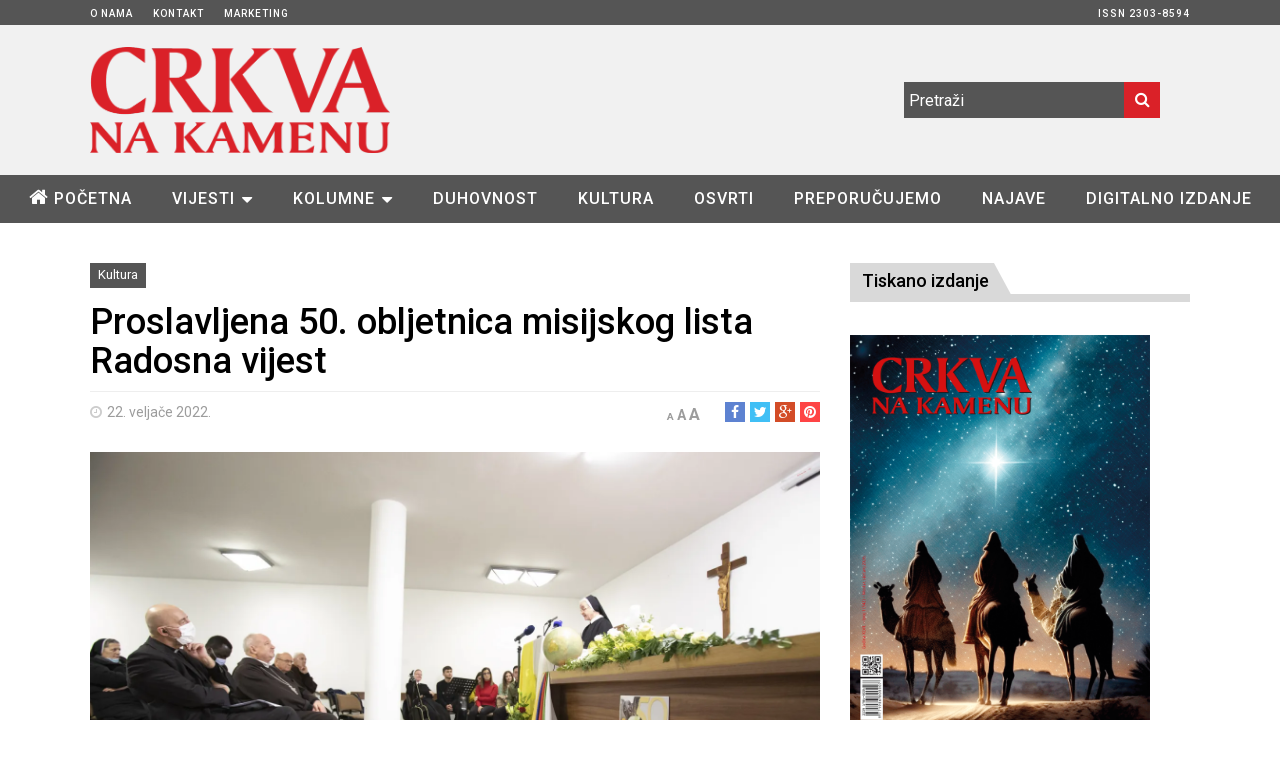

--- FILE ---
content_type: text/html; charset=UTF-8
request_url: https://www.cnak.ba/kultura/proslavljena-50-obljetnica-misijskog-lista-radosna-vijest/
body_size: 91766
content:
<!DOCTYPE html> <!--[if IE 6]><html id="ie6" lang="hr"> <![endif]--> <!--[if IE 7]><html id="ie7" lang="hr"> <![endif]--> <!--[if IE 8]><html id="ie8" lang="hr"> <![endif]--> <!--[if !(IE 6) | !(IE 7) | !(IE 8)  ]><!--><html lang="hr"> <!--<![endif]--><head><meta charset="UTF-8"><meta name="viewport" content="width=device-width"><link rel="profile" href="https://gmpg.org/xfn/11"><link rel="pingback" href="https://www.cnak.ba/xmlrpc.php"> <!--[if lt IE 9]> <script src="https://www.cnak.ba/wp-content/themes/fp_wolf/js/html5.js"></script> <![endif]--><meta name='robots' content='index, follow, max-image-preview:large, max-snippet:-1, max-video-preview:-1' /><link media="all" href="https://www.cnak.ba/wp-content/cache/autoptimize/css/autoptimize_32504867d01a2489f4771d8ec3496379.css" rel="stylesheet"><title>Proslavljena 50. obljetnica misijskog lista Radosna vijest - Crkva na kamenu</title><link rel="canonical" href="https://www.cnak.ba/kultura/proslavljena-50-obljetnica-misijskog-lista-radosna-vijest/" /><meta property="og:locale" content="hr_HR" /><meta property="og:type" content="article" /><meta property="og:title" content="Proslavljena 50. obljetnica misijskog lista Radosna vijest - Crkva na kamenu" /><meta property="og:description" content="ZAGREB &#8211; Pedeset godina kontinuiranog izlaska misijskog lista Radosna vijest obilježeno je u ponedjeljak 21. veljače svečanom akademijom u kapucinskom samostanu sv. Leopolda Bogdana Mandića u Zagrebu i euharistijskim slavljem koje je predvodio apostolski nuncij u Republici Hrvatskoj mons. Giorgio" /><meta property="og:url" content="https://www.cnak.ba/kultura/proslavljena-50-obljetnica-misijskog-lista-radosna-vijest/" /><meta property="og:site_name" content="Crkva na kamenu" /><meta property="article:published_time" content="2022-02-22T10:41:10+00:00" /><meta property="og:image" content="https://www.cnak.ba/wp-content/uploads/2022/02/SASA6118xw.jpg" /><meta property="og:image:width" content="1920" /><meta property="og:image:height" content="1280" /><meta property="og:image:type" content="image/jpeg" /><meta name="author" content="Božo" /><meta name="twitter:card" content="summary_large_image" /><meta name="twitter:label1" content="Napisao/la" /><meta name="twitter:data1" content="Božo" /><meta name="twitter:label2" content="Procijenjeno vrijeme čitanja" /><meta name="twitter:data2" content="3 minute" /> <script type="application/ld+json" class="yoast-schema-graph">{"@context":"https://schema.org","@graph":[{"@type":"WebPage","@id":"https://www.cnak.ba/kultura/proslavljena-50-obljetnica-misijskog-lista-radosna-vijest/","url":"https://www.cnak.ba/kultura/proslavljena-50-obljetnica-misijskog-lista-radosna-vijest/","name":"Proslavljena 50. obljetnica misijskog lista Radosna vijest - Crkva na kamenu","isPartOf":{"@id":"https://www.cnak.ba/#website"},"primaryImageOfPage":{"@id":"https://www.cnak.ba/kultura/proslavljena-50-obljetnica-misijskog-lista-radosna-vijest/#primaryimage"},"image":{"@id":"https://www.cnak.ba/kultura/proslavljena-50-obljetnica-misijskog-lista-radosna-vijest/#primaryimage"},"thumbnailUrl":"https://i0.wp.com/www.cnak.ba/wp-content/uploads/2022/02/SASA6118xw.jpg?fit=1920%2C1280&ssl=1","datePublished":"2022-02-22T10:41:10+00:00","dateModified":"2022-02-22T10:41:10+00:00","author":{"@id":"https://www.cnak.ba/#/schema/person/13de1bcd415714edc2e161ffefe3f9a6"},"breadcrumb":{"@id":"https://www.cnak.ba/kultura/proslavljena-50-obljetnica-misijskog-lista-radosna-vijest/#breadcrumb"},"inLanguage":"hr","potentialAction":[{"@type":"ReadAction","target":["https://www.cnak.ba/kultura/proslavljena-50-obljetnica-misijskog-lista-radosna-vijest/"]}]},{"@type":"ImageObject","inLanguage":"hr","@id":"https://www.cnak.ba/kultura/proslavljena-50-obljetnica-misijskog-lista-radosna-vijest/#primaryimage","url":"https://i0.wp.com/www.cnak.ba/wp-content/uploads/2022/02/SASA6118xw.jpg?fit=1920%2C1280&ssl=1","contentUrl":"https://i0.wp.com/www.cnak.ba/wp-content/uploads/2022/02/SASA6118xw.jpg?fit=1920%2C1280&ssl=1","width":1920,"height":1280},{"@type":"BreadcrumbList","@id":"https://www.cnak.ba/kultura/proslavljena-50-obljetnica-misijskog-lista-radosna-vijest/#breadcrumb","itemListElement":[{"@type":"ListItem","position":1,"name":"Home","item":"https://www.cnak.ba/"},{"@type":"ListItem","position":2,"name":"Proslavljena 50. obljetnica misijskog lista Radosna vijest"}]},{"@type":"WebSite","@id":"https://www.cnak.ba/#website","url":"https://www.cnak.ba/","name":"Crkva na kamenu","description":"Pastoralno-informativni list hercegovačkih biskupija.","potentialAction":[{"@type":"SearchAction","target":{"@type":"EntryPoint","urlTemplate":"https://www.cnak.ba/?s={search_term_string}"},"query-input":{"@type":"PropertyValueSpecification","valueRequired":true,"valueName":"search_term_string"}}],"inLanguage":"hr"},{"@type":"Person","@id":"https://www.cnak.ba/#/schema/person/13de1bcd415714edc2e161ffefe3f9a6","name":"Božo","image":{"@type":"ImageObject","inLanguage":"hr","@id":"https://www.cnak.ba/#/schema/person/image/","url":"https://secure.gravatar.com/avatar/98cd84ef6e755e9b06fadd2154d767f8?s=96&d=mm&r=g","contentUrl":"https://secure.gravatar.com/avatar/98cd84ef6e755e9b06fadd2154d767f8?s=96&d=mm&r=g","caption":"Božo"}}]}</script> <link rel='dns-prefetch' href='//cdnjs.cloudflare.com' /><link rel='dns-prefetch' href='//secure.gravatar.com' /><link rel='dns-prefetch' href='//stats.wp.com' /><link rel='dns-prefetch' href='//cdn.jsdelivr.net' /><link rel='preconnect' href='//i0.wp.com' /><link rel='preconnect' href='//c0.wp.com' /><link href='https://fonts.gstatic.com' crossorigin='anonymous' rel='preconnect' /><link rel="alternate" type="application/rss+xml" title="Crkva na kamenu &raquo; Kanal" href="https://www.cnak.ba/feed/" /> <script type="text/javascript" id="wpp-js" src="https://www.cnak.ba/wp-content/plugins/wordpress-popular-posts/assets/js/wpp.min.js?ver=7.2.0" data-sampling="0" data-sampling-rate="100" data-api-url="https://www.cnak.ba/wp-json/wordpress-popular-posts" data-post-id="24391" data-token="c712e0716a" data-lang="0" data-debug="0"></script> <link rel='stylesheet' id='slick-style-css' href='//cdn.jsdelivr.net/jquery.slick/1.5.9/slick.css?ver=6.7.4' type='text/css' media='all' /> <script type="text/javascript" src="https://www.cnak.ba/wp-includes/js/jquery/jquery.min.js?ver=3.7.1" id="jquery-core-js"></script> <script type="text/javascript" src="https://www.cnak.ba/wp-includes/js/jquery/jquery-migrate.min.js?ver=3.4.1" id="jquery-migrate-js"></script> <script type="text/javascript" src="https://www.cnak.ba/wp-content/plugins/font-resizer/js/jquery.cookie.js?ver=6.7.4" id="fontResizerCookie-js"></script> <script type="text/javascript" src="https://www.cnak.ba/wp-content/plugins/font-resizer/js/jquery.fontsize.js?ver=6.7.4" id="fontResizer-js"></script> <script type="text/javascript" src="https://www.cnak.ba/wp-content/plugins/font-resizer/js/main.js?ver=6.7.4" id="fontResizerPlugin-js"></script> <script type="text/javascript" src="https://cdnjs.cloudflare.com/ajax/libs/slick-carousel/1.5.9/slick.min.js?ver=6.7.4" id="slick-js"></script> <link rel="https://api.w.org/" href="https://www.cnak.ba/wp-json/" /><link rel="alternate" title="JSON" type="application/json" href="https://www.cnak.ba/wp-json/wp/v2/posts/24391" /><link rel="EditURI" type="application/rsd+xml" title="RSD" href="https://www.cnak.ba/xmlrpc.php?rsd" /><meta name="generator" content="WordPress 6.7.4" /><link rel='shortlink' href='https://wp.me/p74jRr-6lp' /><link rel="alternate" title="oEmbed (JSON)" type="application/json+oembed" href="https://www.cnak.ba/wp-json/oembed/1.0/embed?url=https%3A%2F%2Fwww.cnak.ba%2Fkultura%2Fproslavljena-50-obljetnica-misijskog-lista-radosna-vijest%2F" /><link rel="alternate" title="oEmbed (XML)" type="text/xml+oembed" href="https://www.cnak.ba/wp-json/oembed/1.0/embed?url=https%3A%2F%2Fwww.cnak.ba%2Fkultura%2Fproslavljena-50-obljetnica-misijskog-lista-radosna-vijest%2F&#038;format=xml" />  <script type="text/javascript">jQuery.browser = {};
(function () {
    jQuery.browser.msie = false;
    jQuery.browser.version = 0;
    if (navigator.userAgent.match(/MSIE ([0-9]+)\./)) {
        jQuery.browser.msie = true;
        jQuery.browser.version = RegExp.$1;
    }
})();</script> 
 <script type="text/javascript">/* Add your JavaScript code here.
                     
If you are using the jQuery library, then don't forget to wrap your code inside jQuery.ready() as follows:

jQuery(document).ready(function( $ ){
    // Your code in here 
});

End of comment */ 

jQuery(document).ready(function( $ ){
    $('.naruci a').on('click', function(e) {
    	e.preventDefault();
        $('.naruci_forma').toggle();
    });
});</script> <link rel="shortcut icon" href="https://www.cnak.ba/wp-content/uploads/2016/02/favicon.png" /></head><body data-rsssl=1 class="post-template-default single single-post postid-24391 single-format-standard kultura"><div id="header" class="clearfix"><div class="top-bar"><div class="inner-wrap"><div class="top-menu"><ul id="menu-gornji" class="menu"><li id="menu-item-12" class="menu-item menu-item-type-post_type menu-item-object-page menu-item-12"><a href="https://www.cnak.ba/o-nama/">O nama</a></li><li id="menu-item-11" class="menu-item menu-item-type-post_type menu-item-object-page menu-item-11"><a href="https://www.cnak.ba/kontakt/">Kontakt</a></li><li id="menu-item-398" class="menu-item menu-item-type-post_type menu-item-object-page menu-item-398"><a href="https://www.cnak.ba/marketing/">Marketing</a></li><li id="menu-item-399" class="menu-item menu-item-type-custom menu-item-object-custom menu-item-399"><a href="#">ISSN 2303-8594</a></li></ul></div></div></div><div class="logo-section"><div class="inner-wrap"><div class="logo"> <a href="https://www.cnak.ba"> <noscript><img src="https://www.cnak.ba/wp-content/uploads/2015/12/cnak_logo.png" alt="" /></noscript><img class="lazyload" src='data:image/svg+xml,%3Csvg%20xmlns=%22http://www.w3.org/2000/svg%22%20viewBox=%220%200%20210%20140%22%3E%3C/svg%3E' data-src="https://www.cnak.ba/wp-content/uploads/2015/12/cnak_logo.png" alt="" /> </a></div><div class="logo-right"><div class="right-wrap"><div class="search"><form method="get" id="searchform" class="search-form" action="https://www.cnak.ba/"> <input type="text" class="search-field" name="s" id="s" placeholder="Pretraži" /> <button class="search-submit"><i class="fa fa-search"></i></button></form></div><div class="social"><ul class="list"></ul></div></div></div></div></div><div class="menu-section clearfix"><div class="inner-wrap"><div class="primary-menu clearfix"><ul id="menu-glavni-izbornik" class="sf-menu"><li id="menu-item-18" class="menu-item menu-item-type-custom menu-item-object-custom menu-item-home menu-item-18"><a href="https://www.cnak.ba">Početna</a></li><li id="menu-item-60" class="menu-item menu-item-type-taxonomy menu-item-object-category menu-item-has-children menu-item-60"><a href="https://www.cnak.ba/vijesti/">Vijesti</a><ul class="sub-menu"><li id="menu-item-62" class="menu-item menu-item-type-taxonomy menu-item-object-category menu-item-62"><a href="https://www.cnak.ba/vijesti/crkva-u-hrvata/hrvatska/">Hrvatska</a></li><li id="menu-item-61" class="menu-item menu-item-type-taxonomy menu-item-object-category menu-item-61"><a href="https://www.cnak.ba/vijesti/crkva-u-hrvata/bih/">BiH</a></li><li id="menu-item-64" class="menu-item menu-item-type-taxonomy menu-item-object-category menu-item-64"><a href="https://www.cnak.ba/vijesti/vatikan/">Vatikan</a></li><li id="menu-item-63" class="menu-item menu-item-type-taxonomy menu-item-object-category menu-item-63"><a href="https://www.cnak.ba/vijesti/svijet/">Svijet</a></li></ul></li><li id="menu-item-15" class="menu-item menu-item-type-taxonomy menu-item-object-category menu-item-has-children menu-item-15"><a href="https://www.cnak.ba/kolumne/">Kolumne</a><ul class="sub-menu"><li id="menu-item-914" class="menu-item menu-item-type-taxonomy menu-item-object-category menu-item-914"><a href="https://www.cnak.ba/kolumne/vjera-i-zivot/">Vjera i život</a></li><li id="menu-item-601" class="menu-item menu-item-type-taxonomy menu-item-object-category menu-item-601"><a href="https://www.cnak.ba/kolumne/pod-povecalom/">Pod povećalom</a></li><li id="menu-item-602" class="menu-item menu-item-type-taxonomy menu-item-object-category menu-item-602"><a href="https://www.cnak.ba/kolumne/uciteljica-zivota/">Učiteljica života</a></li><li id="menu-item-6803" class="menu-item menu-item-type-taxonomy menu-item-object-category menu-item-6803"><a href="https://www.cnak.ba/kolumne/crkva-i-drustvo/">Crkva i društvo</a></li></ul></li><li id="menu-item-16" class="menu-item menu-item-type-taxonomy menu-item-object-category menu-item-16"><a href="https://www.cnak.ba/duhovnost/">Duhovnost</a></li><li id="menu-item-14" class="menu-item menu-item-type-taxonomy menu-item-object-category current-post-ancestor current-menu-parent current-post-parent menu-item-14"><a href="https://www.cnak.ba/kultura/">Kultura</a></li><li id="menu-item-504" class="menu-item menu-item-type-taxonomy menu-item-object-category menu-item-504"><a href="https://www.cnak.ba/osvrti/">Osvrti</a></li><li id="menu-item-688" class="menu-item menu-item-type-taxonomy menu-item-object-category menu-item-688"><a href="https://www.cnak.ba/preporucujemo/">Preporučujemo</a></li><li id="menu-item-520" class="menu-item menu-item-type-taxonomy menu-item-object-category menu-item-520"><a href="https://www.cnak.ba/najave/">Najave</a></li><li id="menu-item-18959" class="menu-item menu-item-type-taxonomy menu-item-object-category menu-item-18959"><a href="https://www.cnak.ba/digitalno-izdanje/">Digitalno izdanje</a></li></ul></div></div></div></div><div id="main"><div class="inner-wrap"><div id="content" class="single-post"><div id="custom-wrapper" class="post-24391 post type-post status-publish format-standard has-post-thumbnail hentry category-kultura kultura"><div class="post-wrap " class="post-24391 post type-post status-publish format-standard has-post-thumbnail hentry category-kultura kultura"><article id="post-24391" class="post-24391 post type-post status-publish format-standard has-post-thumbnail hentry category-kultura kultura"><header class="entry-header"><div class="header-top"><div class="entry-cats"><div class="cat main-color-bg cat5-bg"><a href="https://www.cnak.ba/kultura/">Kultura</a></div></div></div><h1>Proslavljena 50. obljetnica misijskog lista Radosna vijest</h1><div class="entry-meta"> <span class="date"><i class="fa fa-clock-o"></i>22. veljače 2022.</span><div class="social"> <span class="fb"> <a href="http://facebook.com/share.php?u=https%3A%2F%2Fwww.cnak.ba%2Fkultura%2Fproslavljena-50-obljetnica-misijskog-lista-radosna-vijest%2F&amp;t=Proslavljena+50.+obljetnica+misijskog+lista+Radosna+vijest" target="_blank"><i class="fa fa-facebook"></i></a> </span> <span class="twitter"> <a href="http://twitter.com/home?status=Proslavljena+50.+obljetnica+misijskog+lista+Radosna+vijest%20https%3A%2F%2Fwww.cnak.ba%2Fkultura%2Fproslavljena-50-obljetnica-misijskog-lista-radosna-vijest%2F" target="_blank"><i class="fa fa-twitter"></i></a> </span> <span class="gplus"> <a href="https://plus.google.com/share?url=https%3A%2F%2Fwww.cnak.ba%2Fkultura%2Fproslavljena-50-obljetnica-misijskog-lista-radosna-vijest%2F&amp;t=Proslavljena+50.+obljetnica+misijskog+lista+Radosna+vijest" target="_blank"><i class="fa fa-google-plus"></i></a> </span> <span class="pinterest"> <a href="http://pinterest.com/pin/create/button/?url=https%3A%2F%2Fwww.cnak.ba%2Fkultura%2Fproslavljena-50-obljetnica-misijskog-lista-radosna-vijest%2F&amp;media=https%3A%2F%2Fi0.wp.com%2Fwww.cnak.ba%2Fwp-content%2Fuploads%2F2022%2F02%2FSASA6118xw.jpg%3Fresize%3D150%252C150%26ssl%3D1&amp;description=Proslavljena+50.+obljetnica+misijskog+lista+Radosna+vijest" target="_blank"><i class="fa fa-pinterest"></i> </a> </span></div><div class="font-resize"><ul class="ct-font-resizer"><li class="fontResizer ct-font-resizer-element" style="text-align: center; font-weight: bold;"><a class="fontResizer_minus ct-font-resizer-minus" href="#" title="Decrease font size" style="font-size: 0.7em;">A</a> <a class="fontResizer_reset ct-font-resizer-reset" href="#" title="Reset font size">A</a> <a class="fontResizer_add ct-font-resizer-plus" href="#" title="Increase font size" style="font-size: 1.2em;">A</a> <input type="hidden" id="fontResizer_value" value="body" /><input type="hidden" id="fontResizer_ownid" value="" /><input type="hidden" id="fontResizer_ownelement" value="" /><input type="hidden" id="fontResizer_resizeSteps" value="2" /><input type="hidden" id="fontResizer_cookieTime" value="31" /><input type="hidden" id="fontResizer_maxFontsize" value="" /><input type="hidden" id="fontResizer_minFontsize" value="" /></li></ul></div></div></header><div class="entry-image"> <img width="1920" height="1280" src="https://i0.wp.com/www.cnak.ba/wp-content/uploads/2022/02/SASA6118xw.jpg?fit=1920%2C1280&amp;ssl=1" class="attachment-full size-full wp-post-image" alt="" decoding="async" fetchpriority="high" srcset="https://i0.wp.com/www.cnak.ba/wp-content/uploads/2022/02/SASA6118xw.jpg?w=1920&amp;ssl=1 1920w, https://i0.wp.com/www.cnak.ba/wp-content/uploads/2022/02/SASA6118xw.jpg?resize=300%2C200&amp;ssl=1 300w, https://i0.wp.com/www.cnak.ba/wp-content/uploads/2022/02/SASA6118xw.jpg?resize=1024%2C683&amp;ssl=1 1024w, https://i0.wp.com/www.cnak.ba/wp-content/uploads/2022/02/SASA6118xw.jpg?resize=768%2C512&amp;ssl=1 768w, https://i0.wp.com/www.cnak.ba/wp-content/uploads/2022/02/SASA6118xw.jpg?resize=1536%2C1024&amp;ssl=1 1536w, https://i0.wp.com/www.cnak.ba/wp-content/uploads/2022/02/SASA6118xw.jpg?resize=510%2C340&amp;ssl=1 510w" sizes="(max-width: 1920px) 100vw, 1920px" data-attachment-id="24392" data-permalink="https://www.cnak.ba/kultura/proslavljena-50-obljetnica-misijskog-lista-radosna-vijest/attachment/sasa6118xw/" data-orig-file="https://i0.wp.com/www.cnak.ba/wp-content/uploads/2022/02/SASA6118xw.jpg?fit=1920%2C1280&amp;ssl=1" data-orig-size="1920,1280" data-comments-opened="0" data-image-meta="{&quot;aperture&quot;:&quot;0&quot;,&quot;credit&quot;:&quot;&quot;,&quot;camera&quot;:&quot;&quot;,&quot;caption&quot;:&quot;&quot;,&quot;created_timestamp&quot;:&quot;0&quot;,&quot;copyright&quot;:&quot;&quot;,&quot;focal_length&quot;:&quot;0&quot;,&quot;iso&quot;:&quot;0&quot;,&quot;shutter_speed&quot;:&quot;0&quot;,&quot;title&quot;:&quot;&quot;,&quot;orientation&quot;:&quot;0&quot;}" data-image-title="SASA6118xw" data-image-description="" data-image-caption="" data-medium-file="https://i0.wp.com/www.cnak.ba/wp-content/uploads/2022/02/SASA6118xw.jpg?fit=300%2C200&amp;ssl=1" data-large-file="https://i0.wp.com/www.cnak.ba/wp-content/uploads/2022/02/SASA6118xw.jpg?fit=1024%2C683&amp;ssl=1" /><p class="izvor">Foto: IKA</p></div><div class="entry-content"><div class="single-page__excerpt-container"><p style="text-align: justify;">ZAGREB &#8211; Pedeset godina kontinuiranog izlaska misijskog lista <em>Radosna vijest</em> obilježeno je u ponedjeljak 21. veljače svečanom akademijom u kapucinskom samostanu sv. Leopolda Bogdana Mandića u Zagrebu i euharistijskim slavljem koje je predvodio apostolski nuncij u Republici Hrvatskoj mons. Giorgio Lingua.<br /> Svečana akademija započela je pjevanom antifonom, čitanjem evanđelja te molitvom doc. dr. sc. Odilona Singboa, svećenika iz Benina, docenta na Hrvatskom katoličkom sveučilištu.<br /> Kratak govor prvi je izrekao apostolski nuncij u RH mons. Giorgio Lingua koji je naglasio kako se <em>Radosna vijest</em> može pohvaliti time što je jedini misionarski časopis na hrvatskome jeziku. Ujedno se prisjetio časopisa „Mali misionar” koji je čitao kao dijete, zahvaljujući kojem se upoznao s radom misionara i zbog kojeg je, priznaje, i sam htio postati misionarom. „Preko ovog vjernog časopisa i vi već 50 godina pratite one koji odlaze i s njim surađujete u naviještanju Radosne vijesti”, poručio je nuncij. Na kraju svog govora pozvao je okupljene da ne napuštaju misionare. „Ne napuštajte misionare. Uvijek se sjetite da je zaštitnica misija sv. Terezija od Djeteta Isusa koja nije nikada napuštala samostan, ali je u srcu imala navještaj Radosne vijesti”, pozvao je mons. Lingua.<br /> Predsjednik Vijeća za misije HBK krčki biskup Ivica Petanjak rekao je kako je „<i>Radosna vijest</i> misijski list, ali” – nadalje naglašava – „<i>Radosna vijest</i> su prije svega živi, konkretni ljudi, entuzijasti, zaljubljenici u Kristovo evanđelje. U svaku stranicu ovog lista ugrađene su nebrojene osobe i sudbine tolikih pojedinaca, svaka sa svojim imenom i svojim identitetom, sa svojim životom, a sve ih povezuje misionarski poziv, poslanje, ljubav, žrtva i rad za Krista i za čovjeka.”<br /> „Obljetnice su uvijek prigoda za zahvalni pogled na prošlost, na sve ono što je Bog učinio po ljudima koji su bili otvoreni poticajima njegova Duha”, rekla je nacionalna ravnateljica Papinskih misijskih djela u RH s. Ivana Margarin. Istaknula je kako je list <em>Radosna vijest</em> „prije 50 godina bio nov pogled u misijski svijet, a to je i danas i bit će i sutra jer ima zadaću koja ne zastarijeva nikada – donositi istinu o Isusu Kristu i sve ljude povezivati u zajedništvo Crkve.”<br /> O počecima izlaženja časopisa <i>Radosna vijest</i> govorila je i sestra Sniježna Stjepandić, redovnica Družbe Kćeri Božje ljubavi koja je s još jednom sestrom 1972. prva počela pomagati u uredništvu <i>Radosne vijesti</i>.<br /> S prvim brojevima <i>Radosne vijest</i><i>i</i> kao bogoslov u Sarajevu započeo je suradnju i generalni vikar Sisačke biskupije mons. Marko Cvitkušić koji je na razne načine surađivao s misijskim mjesečnikom tijekom 28 godina.<br /> Nakon svečane akademije uslijedilo je euharistijsko slavlje koje je predvodio nuncij Giorgio Lingua, a propovijedao je mons. Ivica Petanjak. U homiliji je, osvrnuvši se na Markovo evanđelje, naglasio kako se „mi sami svojim silama ne možemo osloboditi od zla i Zloga. To možemo jedino ako smo povezani s Bogom, a veza s Bogom se uspostavlja molitvom. Tek kad smo u savršenoj povezanosti s njim, kad smo potpuno jedno, možemo pobijediti zlo”.<br /> „Ovom svetom euharistijom želimo zahvaliti Gospodinu na svemu čime je i ovaj misionarski časopis <i>Radosna vijest</i> po svim misionarima, po svim svojim urednicima i suradnicima dao svoj doprinos u evangelizaciji svijeta propovijedajući evanđelje Isusa Krista i promičući dostojanstvo svakog čovjeka”, zaključio je mons. Petanjak.</p></div><p class="izvor">Izvor: Crkva na kamenu/IKA</p></div></article><div class="related-posts section"><div class="section-title"><h4>Povezane vijesti i objave</h4></div><div class="section-wrap"><div class="thumb-post one-half"><div class="thumb"> <a href="https://www.cnak.ba/vijesti/crkva-u-hrvata/bih/biskup-palic-predvodio-misu-i-blagoslovio-kip-sv-mihovila-arkandela/"> <noscript><img width="370" height="230" src="https://i0.wp.com/www.cnak.ba/wp-content/uploads/2026/01/unnamed-2-scaled.jpg?resize=370%2C230&amp;ssl=1" class="attachment-fp370_230 size-fp370_230 wp-post-image" alt="" decoding="async" srcset="https://i0.wp.com/www.cnak.ba/wp-content/uploads/2026/01/unnamed-2-scaled.jpg?resize=370%2C230&amp;ssl=1 370w, https://i0.wp.com/www.cnak.ba/wp-content/uploads/2026/01/unnamed-2-scaled.jpg?zoom=2&amp;resize=370%2C230&amp;ssl=1 740w, https://i0.wp.com/www.cnak.ba/wp-content/uploads/2026/01/unnamed-2-scaled.jpg?zoom=3&amp;resize=370%2C230&amp;ssl=1 1110w" sizes="(max-width: 370px) 100vw, 370px" data-attachment-id="40834" data-permalink="https://www.cnak.ba/unnamed-2-4/" data-orig-file="https://i0.wp.com/www.cnak.ba/wp-content/uploads/2026/01/unnamed-2-scaled.jpg?fit=2560%2C1920&amp;ssl=1" data-orig-size="2560,1920" data-comments-opened="0" data-image-meta="{&quot;aperture&quot;:&quot;0&quot;,&quot;credit&quot;:&quot;&quot;,&quot;camera&quot;:&quot;&quot;,&quot;caption&quot;:&quot;&quot;,&quot;created_timestamp&quot;:&quot;0&quot;,&quot;copyright&quot;:&quot;&quot;,&quot;focal_length&quot;:&quot;0&quot;,&quot;iso&quot;:&quot;0&quot;,&quot;shutter_speed&quot;:&quot;0&quot;,&quot;title&quot;:&quot;&quot;,&quot;orientation&quot;:&quot;0&quot;}" data-image-title="unnamed (2)" data-image-description="" data-image-caption="" data-medium-file="https://i0.wp.com/www.cnak.ba/wp-content/uploads/2026/01/unnamed-2-scaled.jpg?fit=300%2C225&amp;ssl=1" data-large-file="https://i0.wp.com/www.cnak.ba/wp-content/uploads/2026/01/unnamed-2-scaled.jpg?fit=1024%2C768&amp;ssl=1" /></noscript><img width="370" height="230" src='data:image/svg+xml,%3Csvg%20xmlns=%22http://www.w3.org/2000/svg%22%20viewBox=%220%200%20370%20230%22%3E%3C/svg%3E' data-src="https://i0.wp.com/www.cnak.ba/wp-content/uploads/2026/01/unnamed-2-scaled.jpg?resize=370%2C230&amp;ssl=1" class="lazyload attachment-fp370_230 size-fp370_230 wp-post-image" alt="" decoding="async" data-srcset="https://i0.wp.com/www.cnak.ba/wp-content/uploads/2026/01/unnamed-2-scaled.jpg?resize=370%2C230&amp;ssl=1 370w, https://i0.wp.com/www.cnak.ba/wp-content/uploads/2026/01/unnamed-2-scaled.jpg?zoom=2&amp;resize=370%2C230&amp;ssl=1 740w, https://i0.wp.com/www.cnak.ba/wp-content/uploads/2026/01/unnamed-2-scaled.jpg?zoom=3&amp;resize=370%2C230&amp;ssl=1 1110w" data-sizes="(max-width: 370px) 100vw, 370px" data-attachment-id="40834" data-permalink="https://www.cnak.ba/unnamed-2-4/" data-orig-file="https://i0.wp.com/www.cnak.ba/wp-content/uploads/2026/01/unnamed-2-scaled.jpg?fit=2560%2C1920&amp;ssl=1" data-orig-size="2560,1920" data-comments-opened="0" data-image-meta="{&quot;aperture&quot;:&quot;0&quot;,&quot;credit&quot;:&quot;&quot;,&quot;camera&quot;:&quot;&quot;,&quot;caption&quot;:&quot;&quot;,&quot;created_timestamp&quot;:&quot;0&quot;,&quot;copyright&quot;:&quot;&quot;,&quot;focal_length&quot;:&quot;0&quot;,&quot;iso&quot;:&quot;0&quot;,&quot;shutter_speed&quot;:&quot;0&quot;,&quot;title&quot;:&quot;&quot;,&quot;orientation&quot;:&quot;0&quot;}" data-image-title="unnamed (2)" data-image-description="" data-image-caption="" data-medium-file="https://i0.wp.com/www.cnak.ba/wp-content/uploads/2026/01/unnamed-2-scaled.jpg?fit=300%2C225&amp;ssl=1" data-large-file="https://i0.wp.com/www.cnak.ba/wp-content/uploads/2026/01/unnamed-2-scaled.jpg?fit=1024%2C768&amp;ssl=1" /></a></div><div class="entry-cats"><div class="cat main-color-bg cat11-bg"><a href="https://www.cnak.ba/vijesti/crkva-u-hrvata/bih/">BiH</a></div></div><div class="entry-wrap"><h4><a href="https://www.cnak.ba/vijesti/crkva-u-hrvata/bih/biskup-palic-predvodio-misu-i-blagoslovio-kip-sv-mihovila-arkandela/">Biskup Palić predvodio Misu i blagoslovio kip sv. Mihovila arkanđela</a></h4><div class="entry-meta"> <span class="date"><i class="fa fa-clock-o"></i>18. siječnja 2026.</span></div><p> BIJELO POLJE &#8211; U župi Presvetoga Srca Isusova Potoci &#8211; Bijelo Polje u nedjelju, 18. siječnja&hellip;</p><div class="more"><a href="https://www.cnak.ba/vijesti/crkva-u-hrvata/bih/biskup-palic-predvodio-misu-i-blagoslovio-kip-sv-mihovila-arkandela/">Više</a></div></div></div><div class="thumb-post one-half col-last"><div class="thumb"> <a href="https://www.cnak.ba/vijesti/svijet/torinsko-platno-u-digitalnom-obliku-dostupno-vjernicima-diljem-svijeta/"> <noscript><img width="370" height="230" src="https://i0.wp.com/www.cnak.ba/wp-content/uploads/2026/01/GettyImages-517150661-1024x688-1.jpg?resize=370%2C230&amp;ssl=1" class="attachment-fp370_230 size-fp370_230 wp-post-image" alt="" decoding="async" srcset="https://i0.wp.com/www.cnak.ba/wp-content/uploads/2026/01/GettyImages-517150661-1024x688-1.jpg?resize=370%2C230&amp;ssl=1 370w, https://i0.wp.com/www.cnak.ba/wp-content/uploads/2026/01/GettyImages-517150661-1024x688-1.jpg?zoom=2&amp;resize=370%2C230&amp;ssl=1 740w" sizes="(max-width: 370px) 100vw, 370px" data-attachment-id="40788" data-permalink="https://www.cnak.ba/vijesti/svijet/torinsko-platno-u-digitalnom-obliku-dostupno-vjernicima-diljem-svijeta/attachment/gettyimages-517150661-1024x688-1/" data-orig-file="https://i0.wp.com/www.cnak.ba/wp-content/uploads/2026/01/GettyImages-517150661-1024x688-1.jpg?fit=1024%2C688&amp;ssl=1" data-orig-size="1024,688" data-comments-opened="0" data-image-meta="{&quot;aperture&quot;:&quot;0&quot;,&quot;credit&quot;:&quot;&quot;,&quot;camera&quot;:&quot;&quot;,&quot;caption&quot;:&quot;&quot;,&quot;created_timestamp&quot;:&quot;0&quot;,&quot;copyright&quot;:&quot;&quot;,&quot;focal_length&quot;:&quot;0&quot;,&quot;iso&quot;:&quot;0&quot;,&quot;shutter_speed&quot;:&quot;0&quot;,&quot;title&quot;:&quot;&quot;,&quot;orientation&quot;:&quot;0&quot;}" data-image-title="GettyImages-517150661-1024&#215;688-1" data-image-description="" data-image-caption="" data-medium-file="https://i0.wp.com/www.cnak.ba/wp-content/uploads/2026/01/GettyImages-517150661-1024x688-1.jpg?fit=300%2C202&amp;ssl=1" data-large-file="https://i0.wp.com/www.cnak.ba/wp-content/uploads/2026/01/GettyImages-517150661-1024x688-1.jpg?fit=1024%2C688&amp;ssl=1" /></noscript><img width="370" height="230" src='data:image/svg+xml,%3Csvg%20xmlns=%22http://www.w3.org/2000/svg%22%20viewBox=%220%200%20370%20230%22%3E%3C/svg%3E' data-src="https://i0.wp.com/www.cnak.ba/wp-content/uploads/2026/01/GettyImages-517150661-1024x688-1.jpg?resize=370%2C230&amp;ssl=1" class="lazyload attachment-fp370_230 size-fp370_230 wp-post-image" alt="" decoding="async" data-srcset="https://i0.wp.com/www.cnak.ba/wp-content/uploads/2026/01/GettyImages-517150661-1024x688-1.jpg?resize=370%2C230&amp;ssl=1 370w, https://i0.wp.com/www.cnak.ba/wp-content/uploads/2026/01/GettyImages-517150661-1024x688-1.jpg?zoom=2&amp;resize=370%2C230&amp;ssl=1 740w" data-sizes="(max-width: 370px) 100vw, 370px" data-attachment-id="40788" data-permalink="https://www.cnak.ba/vijesti/svijet/torinsko-platno-u-digitalnom-obliku-dostupno-vjernicima-diljem-svijeta/attachment/gettyimages-517150661-1024x688-1/" data-orig-file="https://i0.wp.com/www.cnak.ba/wp-content/uploads/2026/01/GettyImages-517150661-1024x688-1.jpg?fit=1024%2C688&amp;ssl=1" data-orig-size="1024,688" data-comments-opened="0" data-image-meta="{&quot;aperture&quot;:&quot;0&quot;,&quot;credit&quot;:&quot;&quot;,&quot;camera&quot;:&quot;&quot;,&quot;caption&quot;:&quot;&quot;,&quot;created_timestamp&quot;:&quot;0&quot;,&quot;copyright&quot;:&quot;&quot;,&quot;focal_length&quot;:&quot;0&quot;,&quot;iso&quot;:&quot;0&quot;,&quot;shutter_speed&quot;:&quot;0&quot;,&quot;title&quot;:&quot;&quot;,&quot;orientation&quot;:&quot;0&quot;}" data-image-title="GettyImages-517150661-1024&#215;688-1" data-image-description="" data-image-caption="" data-medium-file="https://i0.wp.com/www.cnak.ba/wp-content/uploads/2026/01/GettyImages-517150661-1024x688-1.jpg?fit=300%2C202&amp;ssl=1" data-large-file="https://i0.wp.com/www.cnak.ba/wp-content/uploads/2026/01/GettyImages-517150661-1024x688-1.jpg?fit=1024%2C688&amp;ssl=1" /></a></div><div class="entry-cats"><div class="cat main-color-bg cat13-bg"><a href="https://www.cnak.ba/vijesti/svijet/">Svijet</a></div></div><div class="entry-wrap"><h4><a href="https://www.cnak.ba/vijesti/svijet/torinsko-platno-u-digitalnom-obliku-dostupno-vjernicima-diljem-svijeta/">Torinsko platno u digitalnom obliku dostupno vjernicima diljem svijeta</a></h4><div class="entry-meta"> <span class="date"><i class="fa fa-clock-o"></i>14. siječnja 2026.</span></div><p> Papa Lav XIV. u petak 9. siječnja upoznat je s projektom Avvolti, novom inicijativom digitalnoga čitanja&hellip;</p><div class="more"><a href="https://www.cnak.ba/vijesti/svijet/torinsko-platno-u-digitalnom-obliku-dostupno-vjernicima-diljem-svijeta/">Više</a></div></div></div></div></div></div></div></div><div id="sidebar"><aside id="category-posts-4" class="widget cat-post-widget" data-animation="fadeInUp"><div class="widget-title"><h4><a href="https://www.cnak.ba/tiskano-izdanje/">Tiskano izdanje</a></h4></div><ul id="category-posts-4-internal" class="category-posts-internal"><li class='cat-post-item'><div><a class="cat-post-title" href="https://www.cnak.ba/tiskano-izdanje/sijecanj-2026/" rel="bookmark">Siječanj 2026.</a></div><div><a class="cat-post-thumbnail cat-post-none" href="https://www.cnak.ba/tiskano-izdanje/sijecanj-2026/" title="Siječanj 2026."><span class="cat-post-crop cat-post-format cat-post-format-standard"><noscript><img width="300"  src="https://www.cnak.ba/wp-content/uploads/2025/12/Cnak-1-2026-naslovnica-1.png" class="attachment- size- wp-post-image" alt="" data-cat-posts-width="300" data-cat-posts-height="0" decoding="async" srcset="https://i0.wp.com/www.cnak.ba/wp-content/uploads/2025/12/Cnak-1-2026-naslovnica-1.png?w=1200&amp;ssl=1 1200w, https://i0.wp.com/www.cnak.ba/wp-content/uploads/2025/12/Cnak-1-2026-naslovnica-1.png?resize=226%2C300&amp;ssl=1 226w, https://i0.wp.com/www.cnak.ba/wp-content/uploads/2025/12/Cnak-1-2026-naslovnica-1.png?resize=772%2C1024&amp;ssl=1 772w, https://i0.wp.com/www.cnak.ba/wp-content/uploads/2025/12/Cnak-1-2026-naslovnica-1.png?resize=768%2C1018&amp;ssl=1 768w, https://i0.wp.com/www.cnak.ba/wp-content/uploads/2025/12/Cnak-1-2026-naslovnica-1.png?resize=1159%2C1536&amp;ssl=1 1159w" sizes="(max-width: 300px) 100vw, 300px" data-attachment-id="40640" data-permalink="https://www.cnak.ba/tiskano-izdanje/sijecanj-2026/attachment/cnak-1-2026-naslovnica-2/" data-orig-file="https://i0.wp.com/www.cnak.ba/wp-content/uploads/2025/12/Cnak-1-2026-naslovnica-1.png?fit=1200%2C1591&amp;ssl=1" data-orig-size="1200,1591" data-comments-opened="0" data-image-meta="{&quot;aperture&quot;:&quot;0&quot;,&quot;credit&quot;:&quot;&quot;,&quot;camera&quot;:&quot;&quot;,&quot;caption&quot;:&quot;&quot;,&quot;created_timestamp&quot;:&quot;0&quot;,&quot;copyright&quot;:&quot;&quot;,&quot;focal_length&quot;:&quot;0&quot;,&quot;iso&quot;:&quot;0&quot;,&quot;shutter_speed&quot;:&quot;0&quot;,&quot;title&quot;:&quot;&quot;,&quot;orientation&quot;:&quot;0&quot;}" data-image-title="Cnak-1-2026-naslovnica" data-image-description="" data-image-caption="" data-medium-file="https://i0.wp.com/www.cnak.ba/wp-content/uploads/2025/12/Cnak-1-2026-naslovnica-1.png?fit=226%2C300&amp;ssl=1" data-large-file="https://i0.wp.com/www.cnak.ba/wp-content/uploads/2025/12/Cnak-1-2026-naslovnica-1.png?fit=772%2C1024&amp;ssl=1" /></noscript><img width="300"  src='data:image/svg+xml,%3Csvg%20xmlns=%22http://www.w3.org/2000/svg%22%20viewBox=%220%200%20300%20200%22%3E%3C/svg%3E' data-src="https://www.cnak.ba/wp-content/uploads/2025/12/Cnak-1-2026-naslovnica-1.png" class="lazyload attachment- size- wp-post-image" alt="" data-cat-posts-width="300" data-cat-posts-height="0" decoding="async" data-srcset="https://i0.wp.com/www.cnak.ba/wp-content/uploads/2025/12/Cnak-1-2026-naslovnica-1.png?w=1200&amp;ssl=1 1200w, https://i0.wp.com/www.cnak.ba/wp-content/uploads/2025/12/Cnak-1-2026-naslovnica-1.png?resize=226%2C300&amp;ssl=1 226w, https://i0.wp.com/www.cnak.ba/wp-content/uploads/2025/12/Cnak-1-2026-naslovnica-1.png?resize=772%2C1024&amp;ssl=1 772w, https://i0.wp.com/www.cnak.ba/wp-content/uploads/2025/12/Cnak-1-2026-naslovnica-1.png?resize=768%2C1018&amp;ssl=1 768w, https://i0.wp.com/www.cnak.ba/wp-content/uploads/2025/12/Cnak-1-2026-naslovnica-1.png?resize=1159%2C1536&amp;ssl=1 1159w" data-sizes="(max-width: 300px) 100vw, 300px" data-attachment-id="40640" data-permalink="https://www.cnak.ba/tiskano-izdanje/sijecanj-2026/attachment/cnak-1-2026-naslovnica-2/" data-orig-file="https://i0.wp.com/www.cnak.ba/wp-content/uploads/2025/12/Cnak-1-2026-naslovnica-1.png?fit=1200%2C1591&amp;ssl=1" data-orig-size="1200,1591" data-comments-opened="0" data-image-meta="{&quot;aperture&quot;:&quot;0&quot;,&quot;credit&quot;:&quot;&quot;,&quot;camera&quot;:&quot;&quot;,&quot;caption&quot;:&quot;&quot;,&quot;created_timestamp&quot;:&quot;0&quot;,&quot;copyright&quot;:&quot;&quot;,&quot;focal_length&quot;:&quot;0&quot;,&quot;iso&quot;:&quot;0&quot;,&quot;shutter_speed&quot;:&quot;0&quot;,&quot;title&quot;:&quot;&quot;,&quot;orientation&quot;:&quot;0&quot;}" data-image-title="Cnak-1-2026-naslovnica" data-image-description="" data-image-caption="" data-medium-file="https://i0.wp.com/www.cnak.ba/wp-content/uploads/2025/12/Cnak-1-2026-naslovnica-1.png?fit=226%2C300&amp;ssl=1" data-large-file="https://i0.wp.com/www.cnak.ba/wp-content/uploads/2025/12/Cnak-1-2026-naslovnica-1.png?fit=772%2C1024&amp;ssl=1" /></span></a></div></li></ul></aside><aside id="enhancedtextwidget-5" class="widget widget_text enhanced-text-widget" data-animation="fadeInUp"><div class="widget-title"><h4><a href='https://www.cnak.ba/digitalno-izdanje/' >Digitalno izdanje</a></h4></div><div class="textwidget widget-text"></div></aside><aside id="category-posts-3" class="widget cat-post-widget" data-animation="fadeInUp"><div class="widget-title"><h4><a href="https://www.cnak.ba/nasa-izdanja/">Naša izdanja</a></h4></div><ul id="category-posts-3-internal" class="category-posts-internal"><li class='cat-post-item'><div><a class="cat-post-title" href="https://www.cnak.ba/nasa-izdanja/pisana-izdanja/presvetomu-srcu-isusovu-slava-ljubav-zadovoljstina/" rel="bookmark">Presvetomu Srcu Isusovu slava, ljubav, zadovoljština</a></div><div><a class="cat-post-thumbnail cat-post-none" href="https://www.cnak.ba/nasa-izdanja/pisana-izdanja/presvetomu-srcu-isusovu-slava-ljubav-zadovoljstina/" title="Presvetomu Srcu Isusovu slava, ljubav, zadovoljština"><span class="cat-post-crop cat-post-format cat-post-format-standard"><noscript><img width="200"  src="https://www.cnak.ba/wp-content/uploads/2025/07/20250704_101107.png" class="attachment- size- wp-post-image" alt="" data-cat-posts-width="200" data-cat-posts-height="0" decoding="async" srcset="https://i0.wp.com/www.cnak.ba/wp-content/uploads/2025/07/20250704_101107.png?w=3000&amp;ssl=1 3000w, https://i0.wp.com/www.cnak.ba/wp-content/uploads/2025/07/20250704_101107.png?resize=225%2C300&amp;ssl=1 225w, https://i0.wp.com/www.cnak.ba/wp-content/uploads/2025/07/20250704_101107.png?resize=768%2C1024&amp;ssl=1 768w, https://i0.wp.com/www.cnak.ba/wp-content/uploads/2025/07/20250704_101107.png?resize=1152%2C1536&amp;ssl=1 1152w, https://i0.wp.com/www.cnak.ba/wp-content/uploads/2025/07/20250704_101107.png?resize=1536%2C2048&amp;ssl=1 1536w, https://i0.wp.com/www.cnak.ba/wp-content/uploads/2025/07/20250704_101107.png?w=2000&amp;ssl=1 2000w" sizes="(max-width: 200px) 100vw, 200px" data-attachment-id="38589" data-permalink="https://www.cnak.ba/nasa-izdanja/pisana-izdanja/presvetomu-srcu-isusovu-slava-ljubav-zadovoljstina/attachment/20250704_101107/" data-orig-file="https://i0.wp.com/www.cnak.ba/wp-content/uploads/2025/07/20250704_101107.png?fit=3000%2C4000&amp;ssl=1" data-orig-size="3000,4000" data-comments-opened="0" data-image-meta="{&quot;aperture&quot;:&quot;0&quot;,&quot;credit&quot;:&quot;&quot;,&quot;camera&quot;:&quot;&quot;,&quot;caption&quot;:&quot;&quot;,&quot;created_timestamp&quot;:&quot;0&quot;,&quot;copyright&quot;:&quot;&quot;,&quot;focal_length&quot;:&quot;0&quot;,&quot;iso&quot;:&quot;0&quot;,&quot;shutter_speed&quot;:&quot;0&quot;,&quot;title&quot;:&quot;&quot;,&quot;orientation&quot;:&quot;0&quot;}" data-image-title="&#8212;-20250704_101107" data-image-description="" data-image-caption="" data-medium-file="https://i0.wp.com/www.cnak.ba/wp-content/uploads/2025/07/20250704_101107.png?fit=225%2C300&amp;ssl=1" data-large-file="https://i0.wp.com/www.cnak.ba/wp-content/uploads/2025/07/20250704_101107.png?fit=768%2C1024&amp;ssl=1" /></noscript><img width="200"  src='data:image/svg+xml,%3Csvg%20xmlns=%22http://www.w3.org/2000/svg%22%20viewBox=%220%200%20200%20133.33333333333%22%3E%3C/svg%3E' data-src="https://www.cnak.ba/wp-content/uploads/2025/07/20250704_101107.png" class="lazyload attachment- size- wp-post-image" alt="" data-cat-posts-width="200" data-cat-posts-height="0" decoding="async" data-srcset="https://i0.wp.com/www.cnak.ba/wp-content/uploads/2025/07/20250704_101107.png?w=3000&amp;ssl=1 3000w, https://i0.wp.com/www.cnak.ba/wp-content/uploads/2025/07/20250704_101107.png?resize=225%2C300&amp;ssl=1 225w, https://i0.wp.com/www.cnak.ba/wp-content/uploads/2025/07/20250704_101107.png?resize=768%2C1024&amp;ssl=1 768w, https://i0.wp.com/www.cnak.ba/wp-content/uploads/2025/07/20250704_101107.png?resize=1152%2C1536&amp;ssl=1 1152w, https://i0.wp.com/www.cnak.ba/wp-content/uploads/2025/07/20250704_101107.png?resize=1536%2C2048&amp;ssl=1 1536w, https://i0.wp.com/www.cnak.ba/wp-content/uploads/2025/07/20250704_101107.png?w=2000&amp;ssl=1 2000w" data-sizes="(max-width: 200px) 100vw, 200px" data-attachment-id="38589" data-permalink="https://www.cnak.ba/nasa-izdanja/pisana-izdanja/presvetomu-srcu-isusovu-slava-ljubav-zadovoljstina/attachment/20250704_101107/" data-orig-file="https://i0.wp.com/www.cnak.ba/wp-content/uploads/2025/07/20250704_101107.png?fit=3000%2C4000&amp;ssl=1" data-orig-size="3000,4000" data-comments-opened="0" data-image-meta="{&quot;aperture&quot;:&quot;0&quot;,&quot;credit&quot;:&quot;&quot;,&quot;camera&quot;:&quot;&quot;,&quot;caption&quot;:&quot;&quot;,&quot;created_timestamp&quot;:&quot;0&quot;,&quot;copyright&quot;:&quot;&quot;,&quot;focal_length&quot;:&quot;0&quot;,&quot;iso&quot;:&quot;0&quot;,&quot;shutter_speed&quot;:&quot;0&quot;,&quot;title&quot;:&quot;&quot;,&quot;orientation&quot;:&quot;0&quot;}" data-image-title="&#8212;-20250704_101107" data-image-description="" data-image-caption="" data-medium-file="https://i0.wp.com/www.cnak.ba/wp-content/uploads/2025/07/20250704_101107.png?fit=225%2C300&amp;ssl=1" data-large-file="https://i0.wp.com/www.cnak.ba/wp-content/uploads/2025/07/20250704_101107.png?fit=768%2C1024&amp;ssl=1" /></span></a></div></li><li class='cat-post-item'><div><a class="cat-post-title" href="https://www.cnak.ba/nasa-izdanja/hrvatski-rod-puljici/" rel="bookmark">Hrvatski rod Puljići</a></div><div><a class="cat-post-thumbnail cat-post-none" href="https://www.cnak.ba/nasa-izdanja/hrvatski-rod-puljici/" title="Hrvatski rod Puljići"><span class="cat-post-crop cat-post-format cat-post-format-standard"><noscript><img width="200"  src="https://www.cnak.ba/wp-content/uploads/2025/03/IMG_3689-scaled.jpg" class="attachment- size- wp-post-image" alt="" data-cat-posts-width="200" data-cat-posts-height="0" decoding="async" srcset="https://i0.wp.com/www.cnak.ba/wp-content/uploads/2025/03/IMG_3689-scaled.jpg?w=1832&amp;ssl=1 1832w, https://i0.wp.com/www.cnak.ba/wp-content/uploads/2025/03/IMG_3689-scaled.jpg?resize=215%2C300&amp;ssl=1 215w, https://i0.wp.com/www.cnak.ba/wp-content/uploads/2025/03/IMG_3689-scaled.jpg?resize=733%2C1024&amp;ssl=1 733w, https://i0.wp.com/www.cnak.ba/wp-content/uploads/2025/03/IMG_3689-scaled.jpg?resize=768%2C1073&amp;ssl=1 768w, https://i0.wp.com/www.cnak.ba/wp-content/uploads/2025/03/IMG_3689-scaled.jpg?resize=1099%2C1536&amp;ssl=1 1099w, https://i0.wp.com/www.cnak.ba/wp-content/uploads/2025/03/IMG_3689-scaled.jpg?resize=1465%2C2048&amp;ssl=1 1465w" sizes="(max-width: 200px) 100vw, 200px" data-attachment-id="36158" data-permalink="https://www.cnak.ba/nasa-izdanja/hrvatski-rod-puljici/attachment/img_3689-2/" data-orig-file="https://i0.wp.com/www.cnak.ba/wp-content/uploads/2025/03/IMG_3689-scaled.jpg?fit=1832%2C2560&amp;ssl=1" data-orig-size="1832,2560" data-comments-opened="0" data-image-meta="{&quot;aperture&quot;:&quot;0&quot;,&quot;credit&quot;:&quot;&quot;,&quot;camera&quot;:&quot;&quot;,&quot;caption&quot;:&quot;&quot;,&quot;created_timestamp&quot;:&quot;0&quot;,&quot;copyright&quot;:&quot;&quot;,&quot;focal_length&quot;:&quot;0&quot;,&quot;iso&quot;:&quot;0&quot;,&quot;shutter_speed&quot;:&quot;0&quot;,&quot;title&quot;:&quot;&quot;,&quot;orientation&quot;:&quot;0&quot;}" data-image-title="&#8212;IMG_3689" data-image-description="" data-image-caption="" data-medium-file="https://i0.wp.com/www.cnak.ba/wp-content/uploads/2025/03/IMG_3689-scaled.jpg?fit=215%2C300&amp;ssl=1" data-large-file="https://i0.wp.com/www.cnak.ba/wp-content/uploads/2025/03/IMG_3689-scaled.jpg?fit=733%2C1024&amp;ssl=1" /></noscript><img width="200"  src='data:image/svg+xml,%3Csvg%20xmlns=%22http://www.w3.org/2000/svg%22%20viewBox=%220%200%20200%20133.33333333333%22%3E%3C/svg%3E' data-src="https://www.cnak.ba/wp-content/uploads/2025/03/IMG_3689-scaled.jpg" class="lazyload attachment- size- wp-post-image" alt="" data-cat-posts-width="200" data-cat-posts-height="0" decoding="async" data-srcset="https://i0.wp.com/www.cnak.ba/wp-content/uploads/2025/03/IMG_3689-scaled.jpg?w=1832&amp;ssl=1 1832w, https://i0.wp.com/www.cnak.ba/wp-content/uploads/2025/03/IMG_3689-scaled.jpg?resize=215%2C300&amp;ssl=1 215w, https://i0.wp.com/www.cnak.ba/wp-content/uploads/2025/03/IMG_3689-scaled.jpg?resize=733%2C1024&amp;ssl=1 733w, https://i0.wp.com/www.cnak.ba/wp-content/uploads/2025/03/IMG_3689-scaled.jpg?resize=768%2C1073&amp;ssl=1 768w, https://i0.wp.com/www.cnak.ba/wp-content/uploads/2025/03/IMG_3689-scaled.jpg?resize=1099%2C1536&amp;ssl=1 1099w, https://i0.wp.com/www.cnak.ba/wp-content/uploads/2025/03/IMG_3689-scaled.jpg?resize=1465%2C2048&amp;ssl=1 1465w" data-sizes="(max-width: 200px) 100vw, 200px" data-attachment-id="36158" data-permalink="https://www.cnak.ba/nasa-izdanja/hrvatski-rod-puljici/attachment/img_3689-2/" data-orig-file="https://i0.wp.com/www.cnak.ba/wp-content/uploads/2025/03/IMG_3689-scaled.jpg?fit=1832%2C2560&amp;ssl=1" data-orig-size="1832,2560" data-comments-opened="0" data-image-meta="{&quot;aperture&quot;:&quot;0&quot;,&quot;credit&quot;:&quot;&quot;,&quot;camera&quot;:&quot;&quot;,&quot;caption&quot;:&quot;&quot;,&quot;created_timestamp&quot;:&quot;0&quot;,&quot;copyright&quot;:&quot;&quot;,&quot;focal_length&quot;:&quot;0&quot;,&quot;iso&quot;:&quot;0&quot;,&quot;shutter_speed&quot;:&quot;0&quot;,&quot;title&quot;:&quot;&quot;,&quot;orientation&quot;:&quot;0&quot;}" data-image-title="&#8212;IMG_3689" data-image-description="" data-image-caption="" data-medium-file="https://i0.wp.com/www.cnak.ba/wp-content/uploads/2025/03/IMG_3689-scaled.jpg?fit=215%2C300&amp;ssl=1" data-large-file="https://i0.wp.com/www.cnak.ba/wp-content/uploads/2025/03/IMG_3689-scaled.jpg?fit=733%2C1024&amp;ssl=1" /></span></a></div></li><li class='cat-post-item'><div><a class="cat-post-title" href="https://www.cnak.ba/nasa-izdanja/biskup-peric-i-medugorski-fenomen/" rel="bookmark">Biskup Perić i međugorski fenomen</a></div><div><a class="cat-post-thumbnail cat-post-none" href="https://www.cnak.ba/nasa-izdanja/biskup-peric-i-medugorski-fenomen/" title="Biskup Perić i međugorski fenomen"><span class="cat-post-crop cat-post-format cat-post-format-standard"><noscript><img width="200"  src="https://www.cnak.ba/wp-content/uploads/2023/11/naslovnica-turudic.jpg" class="attachment- size- wp-post-image" alt="" data-cat-posts-width="200" data-cat-posts-height="0" decoding="async" srcset="https://i0.wp.com/www.cnak.ba/wp-content/uploads/2023/11/naslovnica-turudic.jpg?w=632&amp;ssl=1 632w, https://i0.wp.com/www.cnak.ba/wp-content/uploads/2023/11/naslovnica-turudic.jpg?resize=186%2C300&amp;ssl=1 186w" sizes="(max-width: 200px) 100vw, 200px" data-attachment-id="30692" data-permalink="https://www.cnak.ba/nasa-izdanja/biskup-peric-i-medugorski-fenomen/attachment/naslovnica-turudic/" data-orig-file="https://i0.wp.com/www.cnak.ba/wp-content/uploads/2023/11/naslovnica-turudic.jpg?fit=632%2C1020&amp;ssl=1" data-orig-size="632,1020" data-comments-opened="0" data-image-meta="{&quot;aperture&quot;:&quot;0&quot;,&quot;credit&quot;:&quot;&quot;,&quot;camera&quot;:&quot;&quot;,&quot;caption&quot;:&quot;&quot;,&quot;created_timestamp&quot;:&quot;0&quot;,&quot;copyright&quot;:&quot;&quot;,&quot;focal_length&quot;:&quot;0&quot;,&quot;iso&quot;:&quot;0&quot;,&quot;shutter_speed&quot;:&quot;0&quot;,&quot;title&quot;:&quot;&quot;,&quot;orientation&quot;:&quot;0&quot;}" data-image-title="naslovnica-turudic" data-image-description="" data-image-caption="" data-medium-file="https://i0.wp.com/www.cnak.ba/wp-content/uploads/2023/11/naslovnica-turudic.jpg?fit=186%2C300&amp;ssl=1" data-large-file="https://i0.wp.com/www.cnak.ba/wp-content/uploads/2023/11/naslovnica-turudic.jpg?fit=632%2C1020&amp;ssl=1" /></noscript><img width="200"  src='data:image/svg+xml,%3Csvg%20xmlns=%22http://www.w3.org/2000/svg%22%20viewBox=%220%200%20200%20133.33333333333%22%3E%3C/svg%3E' data-src="https://www.cnak.ba/wp-content/uploads/2023/11/naslovnica-turudic.jpg" class="lazyload attachment- size- wp-post-image" alt="" data-cat-posts-width="200" data-cat-posts-height="0" decoding="async" data-srcset="https://i0.wp.com/www.cnak.ba/wp-content/uploads/2023/11/naslovnica-turudic.jpg?w=632&amp;ssl=1 632w, https://i0.wp.com/www.cnak.ba/wp-content/uploads/2023/11/naslovnica-turudic.jpg?resize=186%2C300&amp;ssl=1 186w" data-sizes="(max-width: 200px) 100vw, 200px" data-attachment-id="30692" data-permalink="https://www.cnak.ba/nasa-izdanja/biskup-peric-i-medugorski-fenomen/attachment/naslovnica-turudic/" data-orig-file="https://i0.wp.com/www.cnak.ba/wp-content/uploads/2023/11/naslovnica-turudic.jpg?fit=632%2C1020&amp;ssl=1" data-orig-size="632,1020" data-comments-opened="0" data-image-meta="{&quot;aperture&quot;:&quot;0&quot;,&quot;credit&quot;:&quot;&quot;,&quot;camera&quot;:&quot;&quot;,&quot;caption&quot;:&quot;&quot;,&quot;created_timestamp&quot;:&quot;0&quot;,&quot;copyright&quot;:&quot;&quot;,&quot;focal_length&quot;:&quot;0&quot;,&quot;iso&quot;:&quot;0&quot;,&quot;shutter_speed&quot;:&quot;0&quot;,&quot;title&quot;:&quot;&quot;,&quot;orientation&quot;:&quot;0&quot;}" data-image-title="naslovnica-turudic" data-image-description="" data-image-caption="" data-medium-file="https://i0.wp.com/www.cnak.ba/wp-content/uploads/2023/11/naslovnica-turudic.jpg?fit=186%2C300&amp;ssl=1" data-large-file="https://i0.wp.com/www.cnak.ba/wp-content/uploads/2023/11/naslovnica-turudic.jpg?fit=632%2C1020&amp;ssl=1" /></span></a></div></li><li class='cat-post-item'><div><a class="cat-post-title" href="https://www.cnak.ba/nasa-izdanja/isusovi-sakramenti-u-molitvi-oce-nas/" rel="bookmark">Isusovi sakramenti u molitvi Oče naš</a></div><div><a class="cat-post-thumbnail cat-post-none" href="https://www.cnak.ba/nasa-izdanja/isusovi-sakramenti-u-molitvi-oce-nas/" title="Isusovi sakramenti u molitvi Oče naš"><span class="cat-post-crop cat-post-format cat-post-format-standard"><noscript><img width="200"  src="https://www.cnak.ba/wp-content/uploads/2023/11/Peric_Isusovi_sakramenti.jpg" class="attachment- size- wp-post-image" alt="" data-cat-posts-width="200" data-cat-posts-height="0" decoding="async" srcset="https://i0.wp.com/www.cnak.ba/wp-content/uploads/2023/11/Peric_Isusovi_sakramenti.jpg?w=1433&amp;ssl=1 1433w, https://i0.wp.com/www.cnak.ba/wp-content/uploads/2023/11/Peric_Isusovi_sakramenti.jpg?resize=217%2C300&amp;ssl=1 217w, https://i0.wp.com/www.cnak.ba/wp-content/uploads/2023/11/Peric_Isusovi_sakramenti.jpg?resize=741%2C1024&amp;ssl=1 741w, https://i0.wp.com/www.cnak.ba/wp-content/uploads/2023/11/Peric_Isusovi_sakramenti.jpg?resize=768%2C1062&amp;ssl=1 768w, https://i0.wp.com/www.cnak.ba/wp-content/uploads/2023/11/Peric_Isusovi_sakramenti.jpg?resize=1111%2C1536&amp;ssl=1 1111w" sizes="(max-width: 200px) 100vw, 200px" data-attachment-id="30676" data-permalink="https://www.cnak.ba/nasa-izdanja/isusovi-sakramenti-u-molitvi-oce-nas/attachment/peric_isusovi_sakramenti-2/" data-orig-file="https://i0.wp.com/www.cnak.ba/wp-content/uploads/2023/11/Peric_Isusovi_sakramenti.jpg?fit=1433%2C1981&amp;ssl=1" data-orig-size="1433,1981" data-comments-opened="0" data-image-meta="{&quot;aperture&quot;:&quot;0&quot;,&quot;credit&quot;:&quot;&quot;,&quot;camera&quot;:&quot;&quot;,&quot;caption&quot;:&quot;&quot;,&quot;created_timestamp&quot;:&quot;0&quot;,&quot;copyright&quot;:&quot;&quot;,&quot;focal_length&quot;:&quot;0&quot;,&quot;iso&quot;:&quot;0&quot;,&quot;shutter_speed&quot;:&quot;0&quot;,&quot;title&quot;:&quot;&quot;,&quot;orientation&quot;:&quot;0&quot;}" data-image-title="Peric_Isusovi_sakramenti" data-image-description="" data-image-caption="" data-medium-file="https://i0.wp.com/www.cnak.ba/wp-content/uploads/2023/11/Peric_Isusovi_sakramenti.jpg?fit=217%2C300&amp;ssl=1" data-large-file="https://i0.wp.com/www.cnak.ba/wp-content/uploads/2023/11/Peric_Isusovi_sakramenti.jpg?fit=741%2C1024&amp;ssl=1" /></noscript><img width="200"  src='data:image/svg+xml,%3Csvg%20xmlns=%22http://www.w3.org/2000/svg%22%20viewBox=%220%200%20200%20133.33333333333%22%3E%3C/svg%3E' data-src="https://www.cnak.ba/wp-content/uploads/2023/11/Peric_Isusovi_sakramenti.jpg" class="lazyload attachment- size- wp-post-image" alt="" data-cat-posts-width="200" data-cat-posts-height="0" decoding="async" data-srcset="https://i0.wp.com/www.cnak.ba/wp-content/uploads/2023/11/Peric_Isusovi_sakramenti.jpg?w=1433&amp;ssl=1 1433w, https://i0.wp.com/www.cnak.ba/wp-content/uploads/2023/11/Peric_Isusovi_sakramenti.jpg?resize=217%2C300&amp;ssl=1 217w, https://i0.wp.com/www.cnak.ba/wp-content/uploads/2023/11/Peric_Isusovi_sakramenti.jpg?resize=741%2C1024&amp;ssl=1 741w, https://i0.wp.com/www.cnak.ba/wp-content/uploads/2023/11/Peric_Isusovi_sakramenti.jpg?resize=768%2C1062&amp;ssl=1 768w, https://i0.wp.com/www.cnak.ba/wp-content/uploads/2023/11/Peric_Isusovi_sakramenti.jpg?resize=1111%2C1536&amp;ssl=1 1111w" data-sizes="(max-width: 200px) 100vw, 200px" data-attachment-id="30676" data-permalink="https://www.cnak.ba/nasa-izdanja/isusovi-sakramenti-u-molitvi-oce-nas/attachment/peric_isusovi_sakramenti-2/" data-orig-file="https://i0.wp.com/www.cnak.ba/wp-content/uploads/2023/11/Peric_Isusovi_sakramenti.jpg?fit=1433%2C1981&amp;ssl=1" data-orig-size="1433,1981" data-comments-opened="0" data-image-meta="{&quot;aperture&quot;:&quot;0&quot;,&quot;credit&quot;:&quot;&quot;,&quot;camera&quot;:&quot;&quot;,&quot;caption&quot;:&quot;&quot;,&quot;created_timestamp&quot;:&quot;0&quot;,&quot;copyright&quot;:&quot;&quot;,&quot;focal_length&quot;:&quot;0&quot;,&quot;iso&quot;:&quot;0&quot;,&quot;shutter_speed&quot;:&quot;0&quot;,&quot;title&quot;:&quot;&quot;,&quot;orientation&quot;:&quot;0&quot;}" data-image-title="Peric_Isusovi_sakramenti" data-image-description="" data-image-caption="" data-medium-file="https://i0.wp.com/www.cnak.ba/wp-content/uploads/2023/11/Peric_Isusovi_sakramenti.jpg?fit=217%2C300&amp;ssl=1" data-large-file="https://i0.wp.com/www.cnak.ba/wp-content/uploads/2023/11/Peric_Isusovi_sakramenti.jpg?fit=741%2C1024&amp;ssl=1" /></span></a></div></li></ul></aside><aside id="text-6" class="widget widget_text" data-animation="fadeInUp"><div class="textwidget"><div id="fb-root"></div> <script>(function(d, s, id) {
  var js, fjs = d.getElementsByTagName(s)[0];
  if (d.getElementById(id)) return;
  js = d.createElement(s); js.id = id;
  js.src = "//connect.facebook.net/hr_HR/sdk.js#xfbml=1&version=v2.5&appId=201151743293839";
  fjs.parentNode.insertBefore(js, fjs);
}(document, 'script', 'facebook-jssdk'));</script> <div class="fb-page" data-href="https://www.facebook.com/crkvanakamenu/?fref=ts" data-small-header="true" data-adapt-container-width="true" data-hide-cover="false" data-show-facepile="false"><div class="fb-xfbml-parse-ignore"><blockquote cite="https://www.facebook.com/crkvanakamenu/?fref=ts"><a href="https://www.facebook.com/crkvanakamenu/?fref=ts">Crkva na kamenu</a></blockquote></div></div></div></aside><aside id="wpp-3" class="widget popular-posts" data-animation="fadeInUp"></aside><aside id="fp_child_v2_home_carousel_widget-2" class="widget feat-carousel" data-animation="fadeInUp"> <script>jQuery(document).ready(function($) {
      $("#fp_child_v2_home_carousel_widget-2 .content-carousel").show();
      $('#fp_child_v2_home_carousel_widget-2 .content-carousel').flexslider({
        slideshow: true,
        slideshowSpeed: 3000,
        mousewheel: false,
        keyboard: true,
        controlNav: false,
        directionNav: true,
        controlsContainer: "#fp_child_v2_home_carousel_widget-2 .cat-nav",
        animation: "slide",
        itemWidth: 340,
        itemMargin: 20,
        minItems: 1,
        maxItems: 3,
        move: 1,
      });
    });</script> <div class="section-title"><h4>Preporučujemo</h4><div class="cat-nav"></div></div><div class="carousel content-carousel"><ul class="list slides"><li><div class="thumb"><div class="overlay"></div><div class="more-link"><a href="https://www.cnak.ba/preporucujemo/mala-zrnca-mudrosti-u-dosascu/">Više</a></div> <a href="https://www.cnak.ba/preporucujemo/mala-zrnca-mudrosti-u-dosascu/" > <noscript><img width="370" height="230" src="https://i0.wp.com/www.cnak.ba/wp-content/uploads/2025/12/27e8f351ff5032c973fb5c39f6cd6188.jpg?resize=370%2C230&amp;ssl=1" class="attachment-fp370_230 size-fp370_230 wp-post-image" alt="" decoding="async" srcset="https://i0.wp.com/www.cnak.ba/wp-content/uploads/2025/12/27e8f351ff5032c973fb5c39f6cd6188.jpg?resize=370%2C230&amp;ssl=1 370w, https://i0.wp.com/www.cnak.ba/wp-content/uploads/2025/12/27e8f351ff5032c973fb5c39f6cd6188.jpg?zoom=2&amp;resize=370%2C230&amp;ssl=1 740w" sizes="(max-width: 370px) 100vw, 370px" data-attachment-id="40389" data-permalink="https://www.cnak.ba/preporucujemo/mala-zrnca-mudrosti-u-dosascu/attachment/27e8f351ff5032c973fb5c39f6cd6188/" data-orig-file="https://i0.wp.com/www.cnak.ba/wp-content/uploads/2025/12/27e8f351ff5032c973fb5c39f6cd6188.jpg?fit=768%2C587&amp;ssl=1" data-orig-size="768,587" data-comments-opened="0" data-image-meta="{&quot;aperture&quot;:&quot;0&quot;,&quot;credit&quot;:&quot;&quot;,&quot;camera&quot;:&quot;&quot;,&quot;caption&quot;:&quot;&quot;,&quot;created_timestamp&quot;:&quot;0&quot;,&quot;copyright&quot;:&quot;&quot;,&quot;focal_length&quot;:&quot;0&quot;,&quot;iso&quot;:&quot;0&quot;,&quot;shutter_speed&quot;:&quot;0&quot;,&quot;title&quot;:&quot;&quot;,&quot;orientation&quot;:&quot;0&quot;}" data-image-title="27e8f351ff5032c973fb5c39f6cd6188" data-image-description="" data-image-caption="" data-medium-file="https://i0.wp.com/www.cnak.ba/wp-content/uploads/2025/12/27e8f351ff5032c973fb5c39f6cd6188.jpg?fit=300%2C229&amp;ssl=1" data-large-file="https://i0.wp.com/www.cnak.ba/wp-content/uploads/2025/12/27e8f351ff5032c973fb5c39f6cd6188.jpg?fit=768%2C587&amp;ssl=1" /></noscript><img width="370" height="230" src='data:image/svg+xml,%3Csvg%20xmlns=%22http://www.w3.org/2000/svg%22%20viewBox=%220%200%20370%20230%22%3E%3C/svg%3E' data-src="https://i0.wp.com/www.cnak.ba/wp-content/uploads/2025/12/27e8f351ff5032c973fb5c39f6cd6188.jpg?resize=370%2C230&amp;ssl=1" class="lazyload attachment-fp370_230 size-fp370_230 wp-post-image" alt="" decoding="async" data-srcset="https://i0.wp.com/www.cnak.ba/wp-content/uploads/2025/12/27e8f351ff5032c973fb5c39f6cd6188.jpg?resize=370%2C230&amp;ssl=1 370w, https://i0.wp.com/www.cnak.ba/wp-content/uploads/2025/12/27e8f351ff5032c973fb5c39f6cd6188.jpg?zoom=2&amp;resize=370%2C230&amp;ssl=1 740w" data-sizes="(max-width: 370px) 100vw, 370px" data-attachment-id="40389" data-permalink="https://www.cnak.ba/preporucujemo/mala-zrnca-mudrosti-u-dosascu/attachment/27e8f351ff5032c973fb5c39f6cd6188/" data-orig-file="https://i0.wp.com/www.cnak.ba/wp-content/uploads/2025/12/27e8f351ff5032c973fb5c39f6cd6188.jpg?fit=768%2C587&amp;ssl=1" data-orig-size="768,587" data-comments-opened="0" data-image-meta="{&quot;aperture&quot;:&quot;0&quot;,&quot;credit&quot;:&quot;&quot;,&quot;camera&quot;:&quot;&quot;,&quot;caption&quot;:&quot;&quot;,&quot;created_timestamp&quot;:&quot;0&quot;,&quot;copyright&quot;:&quot;&quot;,&quot;focal_length&quot;:&quot;0&quot;,&quot;iso&quot;:&quot;0&quot;,&quot;shutter_speed&quot;:&quot;0&quot;,&quot;title&quot;:&quot;&quot;,&quot;orientation&quot;:&quot;0&quot;}" data-image-title="27e8f351ff5032c973fb5c39f6cd6188" data-image-description="" data-image-caption="" data-medium-file="https://i0.wp.com/www.cnak.ba/wp-content/uploads/2025/12/27e8f351ff5032c973fb5c39f6cd6188.jpg?fit=300%2C229&amp;ssl=1" data-large-file="https://i0.wp.com/www.cnak.ba/wp-content/uploads/2025/12/27e8f351ff5032c973fb5c39f6cd6188.jpg?fit=768%2C587&amp;ssl=1" /> </a></div><div class="entry-meta meta-top"> <span class="custom-author"> CNAK </span></div><h5><a href="https://www.cnak.ba/preporucujemo/mala-zrnca-mudrosti-u-dosascu/">Mala zrnca mudrosti u došašću</a></h5></li><li><div class="thumb"><div class="overlay"></div><div class="more-link"><a href="https://www.cnak.ba/preporucujemo/liberalizam-u-vjeri-govor-uz-primanje-biglietta-biglietto-speech/">Više</a></div> <a href="https://www.cnak.ba/preporucujemo/liberalizam-u-vjeri-govor-uz-primanje-biglietta-biglietto-speech/" > <noscript><img width="370" height="230" src="https://i0.wp.com/www.cnak.ba/wp-content/uploads/2025/11/GettyImages-613464560-2-7411a46.jpg?resize=370%2C230&amp;ssl=1" class="attachment-fp370_230 size-fp370_230 wp-post-image" alt="" decoding="async" srcset="https://i0.wp.com/www.cnak.ba/wp-content/uploads/2025/11/GettyImages-613464560-2-7411a46.jpg?resize=370%2C230&amp;ssl=1 370w, https://i0.wp.com/www.cnak.ba/wp-content/uploads/2025/11/GettyImages-613464560-2-7411a46.jpg?zoom=2&amp;resize=370%2C230&amp;ssl=1 740w, https://i0.wp.com/www.cnak.ba/wp-content/uploads/2025/11/GettyImages-613464560-2-7411a46.jpg?zoom=3&amp;resize=370%2C230&amp;ssl=1 1110w" sizes="(max-width: 370px) 100vw, 370px" data-attachment-id="39917" data-permalink="https://www.cnak.ba/preporucujemo/liberalizam-u-vjeri-govor-uz-primanje-biglietta-biglietto-speech/attachment/gettyimages-613464560-2-7411a46/" data-orig-file="https://i0.wp.com/www.cnak.ba/wp-content/uploads/2025/11/GettyImages-613464560-2-7411a46.jpg?fit=1325%2C1024&amp;ssl=1" data-orig-size="1325,1024" data-comments-opened="0" data-image-meta="{&quot;aperture&quot;:&quot;0&quot;,&quot;credit&quot;:&quot;&quot;,&quot;camera&quot;:&quot;&quot;,&quot;caption&quot;:&quot;&quot;,&quot;created_timestamp&quot;:&quot;0&quot;,&quot;copyright&quot;:&quot;&quot;,&quot;focal_length&quot;:&quot;0&quot;,&quot;iso&quot;:&quot;0&quot;,&quot;shutter_speed&quot;:&quot;0&quot;,&quot;title&quot;:&quot;&quot;,&quot;orientation&quot;:&quot;1&quot;}" data-image-title="GettyImages-613464560-2-7411a46" data-image-description="" data-image-caption="" data-medium-file="https://i0.wp.com/www.cnak.ba/wp-content/uploads/2025/11/GettyImages-613464560-2-7411a46.jpg?fit=300%2C232&amp;ssl=1" data-large-file="https://i0.wp.com/www.cnak.ba/wp-content/uploads/2025/11/GettyImages-613464560-2-7411a46.jpg?fit=1024%2C791&amp;ssl=1" /></noscript><img width="370" height="230" src='data:image/svg+xml,%3Csvg%20xmlns=%22http://www.w3.org/2000/svg%22%20viewBox=%220%200%20370%20230%22%3E%3C/svg%3E' data-src="https://i0.wp.com/www.cnak.ba/wp-content/uploads/2025/11/GettyImages-613464560-2-7411a46.jpg?resize=370%2C230&amp;ssl=1" class="lazyload attachment-fp370_230 size-fp370_230 wp-post-image" alt="" decoding="async" data-srcset="https://i0.wp.com/www.cnak.ba/wp-content/uploads/2025/11/GettyImages-613464560-2-7411a46.jpg?resize=370%2C230&amp;ssl=1 370w, https://i0.wp.com/www.cnak.ba/wp-content/uploads/2025/11/GettyImages-613464560-2-7411a46.jpg?zoom=2&amp;resize=370%2C230&amp;ssl=1 740w, https://i0.wp.com/www.cnak.ba/wp-content/uploads/2025/11/GettyImages-613464560-2-7411a46.jpg?zoom=3&amp;resize=370%2C230&amp;ssl=1 1110w" data-sizes="(max-width: 370px) 100vw, 370px" data-attachment-id="39917" data-permalink="https://www.cnak.ba/preporucujemo/liberalizam-u-vjeri-govor-uz-primanje-biglietta-biglietto-speech/attachment/gettyimages-613464560-2-7411a46/" data-orig-file="https://i0.wp.com/www.cnak.ba/wp-content/uploads/2025/11/GettyImages-613464560-2-7411a46.jpg?fit=1325%2C1024&amp;ssl=1" data-orig-size="1325,1024" data-comments-opened="0" data-image-meta="{&quot;aperture&quot;:&quot;0&quot;,&quot;credit&quot;:&quot;&quot;,&quot;camera&quot;:&quot;&quot;,&quot;caption&quot;:&quot;&quot;,&quot;created_timestamp&quot;:&quot;0&quot;,&quot;copyright&quot;:&quot;&quot;,&quot;focal_length&quot;:&quot;0&quot;,&quot;iso&quot;:&quot;0&quot;,&quot;shutter_speed&quot;:&quot;0&quot;,&quot;title&quot;:&quot;&quot;,&quot;orientation&quot;:&quot;1&quot;}" data-image-title="GettyImages-613464560-2-7411a46" data-image-description="" data-image-caption="" data-medium-file="https://i0.wp.com/www.cnak.ba/wp-content/uploads/2025/11/GettyImages-613464560-2-7411a46.jpg?fit=300%2C232&amp;ssl=1" data-large-file="https://i0.wp.com/www.cnak.ba/wp-content/uploads/2025/11/GettyImages-613464560-2-7411a46.jpg?fit=1024%2C791&amp;ssl=1" /> </a></div><div class="entry-meta meta-top"> <span class="custom-author"> CNAK </span></div><h5><a href="https://www.cnak.ba/preporucujemo/liberalizam-u-vjeri-govor-uz-primanje-biglietta-biglietto-speech/">Liberalizam u vjeri &#8211; Govor uz primanje biglietta (Biglietto Speech)</a></h5></li><li><div class="thumb"><div class="overlay"></div><div class="more-link"><a href="https://www.cnak.ba/preporucujemo/nadbiskup-petar-cule-uz-40-obljetnicu-smrti/">Više</a></div> <a href="https://www.cnak.ba/preporucujemo/nadbiskup-petar-cule-uz-40-obljetnicu-smrti/" > <noscript><img width="370" height="230" src="https://i0.wp.com/www.cnak.ba/wp-content/uploads/2025/06/Cule-i-papa-Pavao-VI.png?resize=370%2C230&amp;ssl=1" class="attachment-fp370_230 size-fp370_230 wp-post-image" alt="" decoding="async" srcset="https://i0.wp.com/www.cnak.ba/wp-content/uploads/2025/06/Cule-i-papa-Pavao-VI.png?resize=370%2C230&amp;ssl=1 370w, https://i0.wp.com/www.cnak.ba/wp-content/uploads/2025/06/Cule-i-papa-Pavao-VI.png?zoom=2&amp;resize=370%2C230&amp;ssl=1 740w" sizes="(max-width: 370px) 100vw, 370px" data-attachment-id="38383" data-permalink="https://www.cnak.ba/tiskano_izdanje/svjedok-vjere-i-koncilski-zagovornik-sv-josipa/attachment/cule-i-papa-pavao-vi/" data-orig-file="https://i0.wp.com/www.cnak.ba/wp-content/uploads/2025/06/Cule-i-papa-Pavao-VI.png?fit=800%2C621&amp;ssl=1" data-orig-size="800,621" data-comments-opened="0" data-image-meta="{&quot;aperture&quot;:&quot;0&quot;,&quot;credit&quot;:&quot;&quot;,&quot;camera&quot;:&quot;&quot;,&quot;caption&quot;:&quot;&quot;,&quot;created_timestamp&quot;:&quot;0&quot;,&quot;copyright&quot;:&quot;&quot;,&quot;focal_length&quot;:&quot;0&quot;,&quot;iso&quot;:&quot;0&quot;,&quot;shutter_speed&quot;:&quot;0&quot;,&quot;title&quot;:&quot;&quot;,&quot;orientation&quot;:&quot;0&quot;}" data-image-title="Cule-i-papa-Pavao-VI" data-image-description="" data-image-caption="" data-medium-file="https://i0.wp.com/www.cnak.ba/wp-content/uploads/2025/06/Cule-i-papa-Pavao-VI.png?fit=300%2C233&amp;ssl=1" data-large-file="https://i0.wp.com/www.cnak.ba/wp-content/uploads/2025/06/Cule-i-papa-Pavao-VI.png?fit=800%2C621&amp;ssl=1" /></noscript><img width="370" height="230" src='data:image/svg+xml,%3Csvg%20xmlns=%22http://www.w3.org/2000/svg%22%20viewBox=%220%200%20370%20230%22%3E%3C/svg%3E' data-src="https://i0.wp.com/www.cnak.ba/wp-content/uploads/2025/06/Cule-i-papa-Pavao-VI.png?resize=370%2C230&amp;ssl=1" class="lazyload attachment-fp370_230 size-fp370_230 wp-post-image" alt="" decoding="async" data-srcset="https://i0.wp.com/www.cnak.ba/wp-content/uploads/2025/06/Cule-i-papa-Pavao-VI.png?resize=370%2C230&amp;ssl=1 370w, https://i0.wp.com/www.cnak.ba/wp-content/uploads/2025/06/Cule-i-papa-Pavao-VI.png?zoom=2&amp;resize=370%2C230&amp;ssl=1 740w" data-sizes="(max-width: 370px) 100vw, 370px" data-attachment-id="38383" data-permalink="https://www.cnak.ba/tiskano_izdanje/svjedok-vjere-i-koncilski-zagovornik-sv-josipa/attachment/cule-i-papa-pavao-vi/" data-orig-file="https://i0.wp.com/www.cnak.ba/wp-content/uploads/2025/06/Cule-i-papa-Pavao-VI.png?fit=800%2C621&amp;ssl=1" data-orig-size="800,621" data-comments-opened="0" data-image-meta="{&quot;aperture&quot;:&quot;0&quot;,&quot;credit&quot;:&quot;&quot;,&quot;camera&quot;:&quot;&quot;,&quot;caption&quot;:&quot;&quot;,&quot;created_timestamp&quot;:&quot;0&quot;,&quot;copyright&quot;:&quot;&quot;,&quot;focal_length&quot;:&quot;0&quot;,&quot;iso&quot;:&quot;0&quot;,&quot;shutter_speed&quot;:&quot;0&quot;,&quot;title&quot;:&quot;&quot;,&quot;orientation&quot;:&quot;0&quot;}" data-image-title="Cule-i-papa-Pavao-VI" data-image-description="" data-image-caption="" data-medium-file="https://i0.wp.com/www.cnak.ba/wp-content/uploads/2025/06/Cule-i-papa-Pavao-VI.png?fit=300%2C233&amp;ssl=1" data-large-file="https://i0.wp.com/www.cnak.ba/wp-content/uploads/2025/06/Cule-i-papa-Pavao-VI.png?fit=800%2C621&amp;ssl=1" /> </a></div><div class="entry-meta meta-top"> <span class="custom-author"> CNAK </span></div><h5><a href="https://www.cnak.ba/preporucujemo/nadbiskup-petar-cule-uz-40-obljetnicu-smrti/">Nadbiskup Petar Čule &#8211; uz 40. obljetnicu smrti</a></h5></li></ul></div></aside><aside id="enhancedtextwidget-2" class="widget widget_text enhanced-text-widget" data-animation="fadeInUp"><div class="widget-title"><h4><a href='/adresar/' >Adresar</a></h4></div><div class="textwidget widget-text"><a href="/adresar"><noscript><img src="/wp-content/uploads/2016/02/adresar_2.png" alt="mo_zupe" scale="0" style="width: 100%;"></noscript><img class="lazyload" src='data:image/svg+xml,%3Csvg%20xmlns=%22http://www.w3.org/2000/svg%22%20viewBox=%220%200%20210%20140%22%3E%3C/svg%3E' data-src="/wp-content/uploads/2016/02/adresar_2.png" alt="mo_zupe" scale="0" style="width: 100%;"></a></div></aside><aside id="text-3" class="widget widget_text" data-animation="fadeInUp"><div class="widget-title"><h4>Kalendar</h4></div><div class="textwidget"><a href="http://kalendar.laudato.hr/" title="Laudato katolički kalendar" _target="blank"><noscript><img src="/wp-content/uploads/2016/01/Laudato_katolic%CC%8Cki_kalendar.jpg"></noscript><img class="lazyload" src='data:image/svg+xml,%3Csvg%20xmlns=%22http://www.w3.org/2000/svg%22%20viewBox=%220%200%20210%20140%22%3E%3C/svg%3E' data-src="/wp-content/uploads/2016/01/Laudato_katolic%CC%8Cki_kalendar.jpg"></a></div></aside><aside id="tag_cloud-2" class="widget widget_tag_cloud" data-animation="fadeInUp"><div class="widget-title"><h4>Oznake</h4></div><div class="tagcloud"><a href="https://www.cnak.ba/oznka/biskup/" class="tag-cloud-link tag-link-155 tag-link-position-1" style="font-size: 8pt;" aria-label="biskup (1 stavka)">biskup</a> <a href="https://www.cnak.ba/oznka/bog/" class="tag-cloud-link tag-link-69 tag-link-position-2" style="font-size: 22pt;" aria-label="Bog (2 stavke)">Bog</a> <a href="https://www.cnak.ba/oznka/crkva/" class="tag-cloud-link tag-link-41 tag-link-position-3" style="font-size: 8pt;" aria-label="Crkva (1 stavka)">Crkva</a> <a href="https://www.cnak.ba/oznka/dijalog/" class="tag-cloud-link tag-link-72 tag-link-position-4" style="font-size: 8pt;" aria-label="dijalog (1 stavka)">dijalog</a> <a href="https://www.cnak.ba/oznka/duh-sveti/" class="tag-cloud-link tag-link-139 tag-link-position-5" style="font-size: 8pt;" aria-label="Duh Sveti (1 stavka)">Duh Sveti</a> <a href="https://www.cnak.ba/oznka/europa/" class="tag-cloud-link tag-link-102 tag-link-position-6" style="font-size: 8pt;" aria-label="Europa (1 stavka)">Europa</a> <a href="https://www.cnak.ba/oznka/isus/" class="tag-cloud-link tag-link-40 tag-link-position-7" style="font-size: 22pt;" aria-label="Isus (2 stavke)">Isus</a> <a href="https://www.cnak.ba/oznka/korizma/" class="tag-cloud-link tag-link-68 tag-link-position-8" style="font-size: 8pt;" aria-label="korizma (1 stavka)">korizma</a> <a href="https://www.cnak.ba/oznka/kusnja/" class="tag-cloud-link tag-link-66 tag-link-position-9" style="font-size: 8pt;" aria-label="kušnja (1 stavka)">kušnja</a> <a href="https://www.cnak.ba/oznka/laici/" class="tag-cloud-link tag-link-133 tag-link-position-10" style="font-size: 8pt;" aria-label="laici (1 stavka)">laici</a> <a href="https://www.cnak.ba/oznka/mladi/" class="tag-cloud-link tag-link-64 tag-link-position-11" style="font-size: 22pt;" aria-label="mladi (2 stavke)">mladi</a> <a href="https://www.cnak.ba/oznka/moral/" class="tag-cloud-link tag-link-71 tag-link-position-12" style="font-size: 8pt;" aria-label="moral (1 stavka)">moral</a> <a href="https://www.cnak.ba/oznka/mostar/" class="tag-cloud-link tag-link-47 tag-link-position-13" style="font-size: 8pt;" aria-label="Mostar (1 stavka)">Mostar</a> <a href="https://www.cnak.ba/oznka/obitelj/" class="tag-cloud-link tag-link-82 tag-link-position-14" style="font-size: 22pt;" aria-label="obitelj (2 stavke)">obitelj</a> <a href="https://www.cnak.ba/oznka/papa-benedikt-xvi/" class="tag-cloud-link tag-link-167 tag-link-position-15" style="font-size: 8pt;" aria-label="Papa Benedikt XVI. (1 stavka)">Papa Benedikt XVI.</a> <a href="https://www.cnak.ba/oznka/post/" class="tag-cloud-link tag-link-67 tag-link-position-16" style="font-size: 8pt;" aria-label="post (1 stavka)">post</a> <a href="https://www.cnak.ba/oznka/vjera/" class="tag-cloud-link tag-link-85 tag-link-position-17" style="font-size: 8pt;" aria-label="vjera (1 stavka)">vjera</a> <a href="https://www.cnak.ba/oznka/zanic/" class="tag-cloud-link tag-link-154 tag-link-position-18" style="font-size: 8pt;" aria-label="Žanić (1 stavka)">Žanić</a></div></aside></div></div></div><div id="footer"><div class="gotop"><i class="fa fa-angle-up"></i></div><div class="footer-menu"><div class="inner-wrap"><ul id="menu-glavni-izbornik-1" class="menu"><li class="menu-item menu-item-type-custom menu-item-object-custom menu-item-home menu-item-18"><a href="https://www.cnak.ba">Početna</a></li><li class="menu-item menu-item-type-taxonomy menu-item-object-category menu-item-60"><a href="https://www.cnak.ba/vijesti/">Vijesti</a></li><li class="menu-item menu-item-type-taxonomy menu-item-object-category menu-item-15"><a href="https://www.cnak.ba/kolumne/">Kolumne</a></li><li class="menu-item menu-item-type-taxonomy menu-item-object-category menu-item-16"><a href="https://www.cnak.ba/duhovnost/">Duhovnost</a></li><li class="menu-item menu-item-type-taxonomy menu-item-object-category current-post-ancestor current-menu-parent current-post-parent menu-item-14"><a href="https://www.cnak.ba/kultura/">Kultura</a></li><li class="menu-item menu-item-type-taxonomy menu-item-object-category menu-item-504"><a href="https://www.cnak.ba/osvrti/">Osvrti</a></li><li class="menu-item menu-item-type-taxonomy menu-item-object-category menu-item-688"><a href="https://www.cnak.ba/preporucujemo/">Preporučujemo</a></li><li class="menu-item menu-item-type-taxonomy menu-item-object-category menu-item-520"><a href="https://www.cnak.ba/najave/">Najave</a></li><li class="menu-item menu-item-type-taxonomy menu-item-object-category menu-item-18959"><a href="https://www.cnak.ba/digitalno-izdanje/">Digitalno izdanje</a></li></ul></div></div><div class="footer-widgets"><div class="inner-wrap"><div class="footer-widget"><aside id="text-2" class="widget widget_text"><div class="widget-title"><h4>Kontakt</h4></div><div class="textwidget"><p>Crkva na kamenu<br /> Nadbiskupa Čule b.b.<br /> 88000 Mostar</p><p>Tel. +387 36 326-336<br /> E-mail: cnak@tel.net.ba</p><div class="vKmG2c"></div><div></div></div></aside></div><div class="footer-widget"><aside id="fp_popular_categories_widget-2" class="widget widget_popular_categories"><div class="widget-title"><h4>Popularne kategorije</h4></div><ul class="list"><li><h6 class="alt"><i class="fa fa-folder"></i><a href="https://www.cnak.ba/vijesti/crkva-u-hrvata/bih/">BiH</a></h6><span class="post-count">1571</span></li><li><h6 class="alt"><i class="fa fa-folder"></i><a href="https://www.cnak.ba/najave/">Najave</a></h6><span class="post-count">517</span></li><li><h6 class="alt"><i class="fa fa-folder"></i><a href="https://www.cnak.ba/duhovnost/">Duhovnost</a></h6><span class="post-count">290</span></li><li><h6 class="alt"><i class="fa fa-folder"></i><a href="https://www.cnak.ba/kultura/">Kultura</a></h6><span class="post-count">244</span></li><li><h6 class="alt"><i class="fa fa-folder"></i><a href="https://www.cnak.ba/vijesti/crkva-u-hrvata/">Crkva u Hrvata</a></h6><span class="post-count">239</span></li><li><h6 class="alt"><i class="fa fa-folder"></i><a href="https://www.cnak.ba/osvrti/">Osvrti</a></h6><span class="post-count">222</span></li></ul></aside></div><div class="footer-widget"><aside id="custom_html-2" class="widget_text widget widget_custom_html"><div class="widget-title"><h4>Portali</h4></div><div class="textwidget custom-html-widget"><a href="https://biskupija-mostar.ba/" _target="_blank" style="
 display: flex;
 align-items: center;
 font-size: 22px;
 text-transform: uppercase;
 font-weight: bold;
 padding-bottom: 20px;
 justify-content: space-between;
"><img class=" ls-is-cached lazyloaded" src="https://i0.wp.com/biskupija-mostar.ba/wp-content/uploads/elementor/thumbs/coat_of_arms_of_petar_palic-pix36htmdnt8p91dpg1afpv7x36k8mbtx9jkkrqkv4.png?ssl=1" data-src="https://i0.wp.com/biskupija-mostar.ba/wp-content/uploads/elementor/thumbs/coat_of_arms_of_petar_palic-pix36htmdnt8p91dpg1afpv7x36k8mbtx9jkkrqkv4.png?ssl=1" width="240" height="160" style="
 max-width: 80px;
 margin-right: 20px;
"><span>Biskupija mostar</span></a> <a href="https://www.vaticannews.va/hr.html" _target="_blank"><noscript><img data-recalc-dims="1" src="https://i0.wp.com/www.vaticannews.va/etc/designs/vatican-news/release/library/main/images/vatican-news-header-white.png?ssl=1" /></noscript><img class="lazyload" data-recalc-dims="1" src='data:image/svg+xml,%3Csvg%20xmlns=%22http://www.w3.org/2000/svg%22%20viewBox=%220%200%20210%20140%22%3E%3C/svg%3E' data-src="https://i0.wp.com/www.vaticannews.va/etc/designs/vatican-news/release/library/main/images/vatican-news-header-white.png?ssl=1" /></a> <a href="http://www.glas-koncila.hr" _target="_blank"><noscript><img src="/wp-content/uploads/2016/01/Portal_Glasa_Koncila.jpg" /></noscript><img class="lazyload" src='data:image/svg+xml,%3Csvg%20xmlns=%22http://www.w3.org/2000/svg%22%20viewBox=%220%200%20210%20140%22%3E%3C/svg%3E' data-src="/wp-content/uploads/2016/01/Portal_Glasa_Koncila.jpg" /></a> <a href="http://www.ika.hr" _target="_blank"><noscript><img src="/wp-content/uploads/2016/01/IKA_-_Informativna_katolic%CC%8Cka_agencija.jpg" /></noscript><img class="lazyload" src='data:image/svg+xml,%3Csvg%20xmlns=%22http://www.w3.org/2000/svg%22%20viewBox=%220%200%20210%20140%22%3E%3C/svg%3E' data-src="/wp-content/uploads/2016/01/IKA_-_Informativna_katolic%CC%8Cka_agencija.jpg" /></a> <a href="http://tkim-mostar.ba/" _target="_blank"><noscript><img src="/wp-content/uploads/2016/04/logo_1.png" /></noscript><img class="lazyload" src='data:image/svg+xml,%3Csvg%20xmlns=%22http://www.w3.org/2000/svg%22%20viewBox=%220%200%20210%20140%22%3E%3C/svg%3E' data-src="/wp-content/uploads/2016/04/logo_1.png" /></a></div></aside></div><div class="footer-widget col-last"><aside id="custom_html-3" class="widget_text widget widget_custom_html"><div class="widget-title"><h4>_</h4></div><div class="textwidget custom-html-widget"><a href="http://www.ktabkbih.net" _target="_blank"><noscript><img src="/wp-content/uploads/2016/01/Katolička_Tiskovna_Agencija_-_KTA.jpg" /></noscript><img class="lazyload" src='data:image/svg+xml,%3Csvg%20xmlns=%22http://www.w3.org/2000/svg%22%20viewBox=%220%200%20210%20140%22%3E%3C/svg%3E' data-src="/wp-content/uploads/2016/01/Katolička_Tiskovna_Agencija_-_KTA.jpg" /></a> <a href="http://www.bitno.net" _target="_blank"><noscript><img src="/wp-content/uploads/2016/01/Bitno_net___Sve_bitno_na_jednom_mjestu.jpg" /></noscript><img class="lazyload" src='data:image/svg+xml,%3Csvg%20xmlns=%22http://www.w3.org/2000/svg%22%20viewBox=%220%200%20210%20140%22%3E%3C/svg%3E' data-src="/wp-content/uploads/2016/01/Bitno_net___Sve_bitno_na_jednom_mjestu.jpg" /></a> <a href="http://www.laudato.hr" _target="_blank"><noscript><img src="/wp-content/uploads/2016/01/laudato_hr_-_vis%CC%8Ce_od_informacije_.jpg" /></noscript><img class="lazyload" src='data:image/svg+xml,%3Csvg%20xmlns=%22http://www.w3.org/2000/svg%22%20viewBox=%220%200%20210%20140%22%3E%3C/svg%3E' data-src="/wp-content/uploads/2016/01/laudato_hr_-_vis%CC%8Ce_od_informacije_.jpg" /></a> <a href="http://www.missio.ba" _target="_blank"><noscript><img src="/wp-content/uploads/2016/01/www_MISSIO_ba.jpg" /></noscript><img class="lazyload" src='data:image/svg+xml,%3Csvg%20xmlns=%22http://www.w3.org/2000/svg%22%20viewBox=%220%200%20210%20140%22%3E%3C/svg%3E' data-src="/wp-content/uploads/2016/01/www_MISSIO_ba.jpg" /></a> <a href="http://www.caritas-mostar.ba/" _target="_blank"><noscript><img src="/wp-content/uploads/2016/04/head.jpg" /></noscript><img class="lazyload" src='data:image/svg+xml,%3Csvg%20xmlns=%22http://www.w3.org/2000/svg%22%20viewBox=%220%200%20210%20140%22%3E%3C/svg%3E' data-src="/wp-content/uploads/2016/04/head.jpg" /></a></div></aside></div></div></div><div class="footer-info"><div class="inner-wrap"> ©2018 Crkva na kamenu <a class="pravila" href="/pravila-prenosenja-sadrzaja/">Pravila prenošenja sadržaja</a></div></div></div> <noscript><style>.lazyload{display:none;}</style></noscript><script data-noptimize="1">window.lazySizesConfig=window.lazySizesConfig||{};window.lazySizesConfig.loadMode=1;</script><script async data-noptimize="1" src='https://www.cnak.ba/wp-content/plugins/autoptimize/classes/external/js/lazysizes.min.js?ao_version=3.1.12'></script><script type="text/javascript" src="https://www.cnak.ba/wp-includes/js/dist/hooks.min.js?ver=4d63a3d491d11ffd8ac6" id="wp-hooks-js"></script> <script type="text/javascript" src="https://www.cnak.ba/wp-includes/js/dist/i18n.min.js?ver=5e580eb46a90c2b997e6" id="wp-i18n-js"></script> <script type="text/javascript" id="wp-i18n-js-after">wp.i18n.setLocaleData( { 'text direction\u0004ltr': [ 'ltr' ] } );</script> <script type="text/javascript" src="https://www.cnak.ba/wp-content/plugins/contact-form-7/includes/swv/js/index.js?ver=6.0.1" id="swv-js"></script> <script type="text/javascript" id="contact-form-7-js-translations">( function( domain, translations ) {
	var localeData = translations.locale_data[ domain ] || translations.locale_data.messages;
	localeData[""].domain = domain;
	wp.i18n.setLocaleData( localeData, domain );
} )( "contact-form-7", {"translation-revision-date":"2024-11-26 20:56:47+0000","generator":"GlotPress\/4.0.1","domain":"messages","locale_data":{"messages":{"":{"domain":"messages","plural-forms":"nplurals=3; plural=(n % 10 == 1 && n % 100 != 11) ? 0 : ((n % 10 >= 2 && n % 10 <= 4 && (n % 100 < 12 || n % 100 > 14)) ? 1 : 2);","lang":"hr"},"This contact form is placed in the wrong place.":["Ovaj obrazac za kontaktiranje postavljen je na krivo mjesto."],"Error:":["Gre\u0161ka:"]}},"comment":{"reference":"includes\/js\/index.js"}} );</script> <script type="text/javascript" id="contact-form-7-js-before">var wpcf7 = {
    "api": {
        "root": "https:\/\/www.cnak.ba\/wp-json\/",
        "namespace": "contact-form-7\/v1"
    }
};</script> <script type="text/javascript" src="https://www.cnak.ba/wp-content/plugins/contact-form-7/includes/js/index.js?ver=6.0.1" id="contact-form-7-js"></script> <script type="text/javascript" src="https://www.cnak.ba/wp-content/themes/fp_wolf/js/superfish.js?ver=6.7.4" id="fp_superfish-js"></script> <script type="text/javascript" src="https://www.cnak.ba/wp-content/themes/fp_wolf/js/lightbox.js?ver=6.7.4" id="fp_lightbox-js"></script> <script type="text/javascript" src="https://www.cnak.ba/wp-content/themes/fp_wolf/js/jflickrfeed.min.js?ver=6.7.4" id="fp_jflickrfeed-js"></script> <script type="text/javascript" src="https://www.cnak.ba/wp-content/themes/fp_wolf/js/jquery.flexslider-min.js?ver=6.7.4" id="fp_slider-js"></script> <script type="text/javascript" src="https://www.cnak.ba/wp-content/themes/fp_wolf/js/jquery.slicknav.min.js?ver=6.7.4" id="fp_respmenu-js"></script> <script type="text/javascript" src="https://www.cnak.ba/wp-content/themes/fp_wolf/js/jquery.vticker.min.js?ver=6.7.4" id="fp_ticker-js"></script> <script type="text/javascript" src="https://www.cnak.ba/wp-content/themes/fp_wolf/js/scripts.js?ver=6.7.4" id="fp_scripts-js"></script> <script type="text/javascript" src="https://stats.wp.com/e-202604.js" id="jetpack-stats-js" data-wp-strategy="defer"></script> <script type="text/javascript" id="jetpack-stats-js-after">_stq = window._stq || [];
_stq.push([ "view", JSON.parse("{\"v\":\"ext\",\"blog\":\"104464013\",\"post\":\"24391\",\"tz\":\"0\",\"srv\":\"www.cnak.ba\",\"j\":\"1:14.1\"}") ]);
_stq.push([ "clickTrackerInit", "104464013", "24391" ]);</script> <script type="text/javascript" id="fp_rating-js-extra">var ec_ajax_data = {"ajax_url":"https:\/\/www.cnak.ba\/wp-admin\/admin-ajax.php","codes":{"SUCCESS":1,"PREVIOUSLY_VOTED":0,"REQUEST_ERROR":2,"UNKNOWN":-1},"messages":{"success":"You have voted successfully.","previously_voted":"You have already voted.","request_error":"There was some problem.","unknown":"An error occurred."}};</script> <script type="text/javascript" src="https://www.cnak.ba/wp-content/themes/fp_wolf/js/fp-rating.js?ver=6.7.4" id="fp_rating-js"></script> <script>"undefined"!=typeof jQuery&&jQuery(document).ready(function(){"objectFit"in document.documentElement.style==!1&&(jQuery(".cat-post-item figure").removeClass("cat-post-crop"),jQuery(".cat-post-item figure").addClass("cat-post-crop-not-supported")),(document.documentMode||/Edge/.test(navigator.userAgent))&&(jQuery(".cat-post-item figure img").height("+=1"),window.setTimeout(function(){jQuery(".cat-post-item figure img").height("-=1")},0))});</script> <script type="text/javascript">if (typeof jQuery !== 'undefined') {

				var cat_posts_namespace              = window.cat_posts_namespace || {};
				cat_posts_namespace.layout_wrap_text = cat_posts_namespace.layout_wrap_text || {};
				cat_posts_namespace.layout_img_size  = cat_posts_namespace.layout_img_size || {};

				cat_posts_namespace.layout_wrap_text = {
					
					preWrap : function (widget) {
						jQuery(widget).find('.cat-post-item').each(function(){
							var _that = jQuery(this);
							_that.find('p.cpwp-excerpt-text').addClass('cpwp-wrap-text');
							_that.find('p.cpwp-excerpt-text').closest('div').wrap('<div class="cpwp-wrap-text-stage"></div>');
						});
						return;
					},
					
					add : function(_this){
						var _that = jQuery(_this);
						if (_that.find('p.cpwp-excerpt-text').height() < _that.find('.cat-post-thumbnail').height()) { 
							_that.find('p.cpwp-excerpt-text').closest('.cpwp-wrap-text-stage').removeClass( "cpwp-wrap-text" );
							_that.find('p.cpwp-excerpt-text').addClass( "cpwp-wrap-text" ); 
						}else{ 
							_that.find('p.cpwp-excerpt-text').removeClass( "cpwp-wrap-text" );
							_that.find('p.cpwp-excerpt-text').closest('.cpwp-wrap-text-stage').addClass( "cpwp-wrap-text" ); 
						}
						return;
					},
					
					handleLazyLoading : function(_this) {
						var width = jQuery(_this).find('img').width();
						
						if( 0 !== width ){
							cat_posts_namespace.layout_wrap_text.add(_this);
						} else {
							jQuery(_this).find('img').one("load", function(){
								cat_posts_namespace.layout_wrap_text.add(_this);
							});
						}
						return;
					},
					
					setClass : function (widget) {
						// var _widget = jQuery(widget);
						jQuery(widget).find('.cat-post-item').each(function(){
							cat_posts_namespace.layout_wrap_text.handleLazyLoading(this);
						});
						return;
					}
				}
				cat_posts_namespace.layout_img_size = {
					
					replace : function(_this){
						var _that = jQuery(_this),
						resp_w = _that.width(),
						resp_h = _that.height(),
						orig_w = _that.data('cat-posts-width'),
						orig_h = _that.data('cat-posts-height');
						
						if( resp_w < orig_w ){
							_that.height( resp_w * orig_h / orig_w );
						} else {
							_that.height( '' );
						}
						return;
					},
					
					handleLazyLoading : function(_this) {
						var width = jQuery(_this).width();
						
						if( 0 !== width ){
							cat_posts_namespace.layout_img_size.replace(_this);
						} else {
							jQuery(_this).one("load", function(){
								cat_posts_namespace.layout_img_size.replace(_this);
							});
						}
						return;
					},
					setHeight : function (widget) {
						jQuery(widget).find('.cat-post-item img').each(function(){
							cat_posts_namespace.layout_img_size.handleLazyLoading(this);
						});
						return;
					}
				}

				let widget = jQuery('#category-posts-4-internal');

				jQuery( document ).ready(function () {
					cat_posts_namespace.layout_wrap_text.setClass(widget);
					
					
				});

				jQuery(window).on('load resize', function() {
					cat_posts_namespace.layout_wrap_text.setClass(widget);
					
					
				});

				// low-end mobile 
				cat_posts_namespace.layout_wrap_text.preWrap(widget);
				cat_posts_namespace.layout_wrap_text.setClass(widget);
				
				

			}</script> <script type="text/javascript">if (typeof jQuery !== 'undefined') {

				var cat_posts_namespace              = window.cat_posts_namespace || {};
				cat_posts_namespace.layout_wrap_text = cat_posts_namespace.layout_wrap_text || {};
				cat_posts_namespace.layout_img_size  = cat_posts_namespace.layout_img_size || {};

				cat_posts_namespace.layout_wrap_text = {
					
					preWrap : function (widget) {
						jQuery(widget).find('.cat-post-item').each(function(){
							var _that = jQuery(this);
							_that.find('p.cpwp-excerpt-text').addClass('cpwp-wrap-text');
							_that.find('p.cpwp-excerpt-text').closest('div').wrap('<div class="cpwp-wrap-text-stage"></div>');
						});
						return;
					},
					
					add : function(_this){
						var _that = jQuery(_this);
						if (_that.find('p.cpwp-excerpt-text').height() < _that.find('.cat-post-thumbnail').height()) { 
							_that.find('p.cpwp-excerpt-text').closest('.cpwp-wrap-text-stage').removeClass( "cpwp-wrap-text" );
							_that.find('p.cpwp-excerpt-text').addClass( "cpwp-wrap-text" ); 
						}else{ 
							_that.find('p.cpwp-excerpt-text').removeClass( "cpwp-wrap-text" );
							_that.find('p.cpwp-excerpt-text').closest('.cpwp-wrap-text-stage').addClass( "cpwp-wrap-text" ); 
						}
						return;
					},
					
					handleLazyLoading : function(_this) {
						var width = jQuery(_this).find('img').width();
						
						if( 0 !== width ){
							cat_posts_namespace.layout_wrap_text.add(_this);
						} else {
							jQuery(_this).find('img').one("load", function(){
								cat_posts_namespace.layout_wrap_text.add(_this);
							});
						}
						return;
					},
					
					setClass : function (widget) {
						// var _widget = jQuery(widget);
						jQuery(widget).find('.cat-post-item').each(function(){
							cat_posts_namespace.layout_wrap_text.handleLazyLoading(this);
						});
						return;
					}
				}
				cat_posts_namespace.layout_img_size = {
					
					replace : function(_this){
						var _that = jQuery(_this),
						resp_w = _that.width(),
						resp_h = _that.height(),
						orig_w = _that.data('cat-posts-width'),
						orig_h = _that.data('cat-posts-height');
						
						if( resp_w < orig_w ){
							_that.height( resp_w * orig_h / orig_w );
						} else {
							_that.height( '' );
						}
						return;
					},
					
					handleLazyLoading : function(_this) {
						var width = jQuery(_this).width();
						
						if( 0 !== width ){
							cat_posts_namespace.layout_img_size.replace(_this);
						} else {
							jQuery(_this).one("load", function(){
								cat_posts_namespace.layout_img_size.replace(_this);
							});
						}
						return;
					},
					setHeight : function (widget) {
						jQuery(widget).find('.cat-post-item img').each(function(){
							cat_posts_namespace.layout_img_size.handleLazyLoading(this);
						});
						return;
					}
				}

				let widget = jQuery('#category-posts-3-internal');

				jQuery( document ).ready(function () {
					cat_posts_namespace.layout_wrap_text.setClass(widget);
					
					
				});

				jQuery(window).on('load resize', function() {
					cat_posts_namespace.layout_wrap_text.setClass(widget);
					
					
				});

				// low-end mobile 
				cat_posts_namespace.layout_wrap_text.preWrap(widget);
				cat_posts_namespace.layout_wrap_text.setClass(widget);
				
				

			}</script> </body></html>